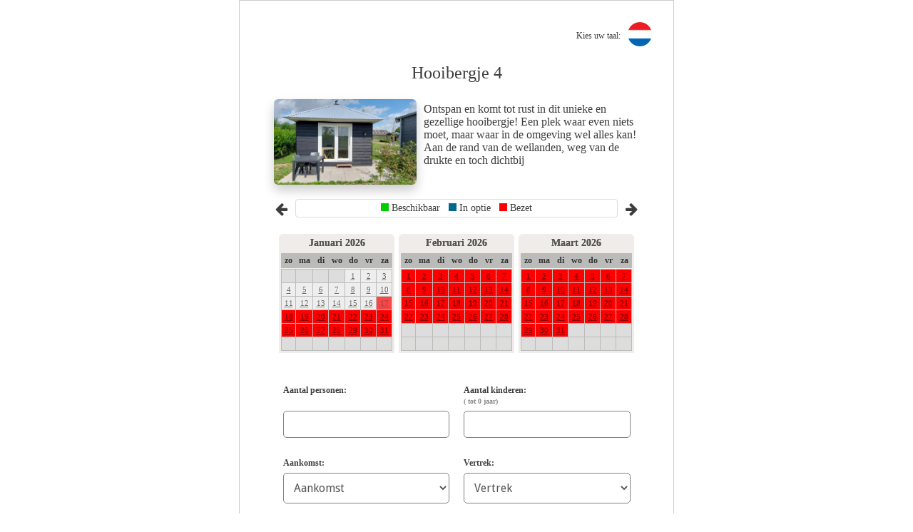

--- FILE ---
content_type: text/html; charset=utf-8
request_url: https://www.uwboeking.com/class/class.getModule.php?userModuleID=3d2e51f26ba09ed592a8ef5642d66853&per_van=&per_tot=&max_persons=&userItem=17576&lang=nl&num_months=3
body_size: 10597
content:
  <!DOCTYPE HTML>
<html>
<head>
	<title>UwBoeking.com - Hooibergje 4, Het Schaap van Recreatie aan de Vecht</title>
	<meta charset="UTF-8">
	<meta http-equiv="Content-type" content="text/html; charset=utf-8" />
	<meta name="robots" content="noindex, nofollow">
	<base href="https://www.uwboeking.com/" />
    <link href="css/font-awesome.css" rel="stylesheet">
	<link rel="stylesheet" type="text/css" href="css/general/widget.css?time=20251212" /><link rel="stylesheet" type="text/css" href="css/uwboeking/widget.css?time=20251212" />	<script type="text/javascript" src="js/jquery.and.functions.js?nocache=yes"></script>
	<script type="text/javascript" src="js/jquery.lightbox-0.5.js"></script>
	<link rel="stylesheet" type="text/css" href="css/jquery.lightbox-0.5.css" media="screen" />
	<style>
		body * {
			font-family: 'Verdana';
		}
		#container {
			height: auto;
			width: 568px;
			background: #ffffff;
			border: 1px solid #cccccc;
			color: #3d3d3d;
			font-family: 'Verdana';
			position: relative;
			margin: 0px auto;
			padding: 20px;
		}
		h1, h2 {
			color: #3d3d3d;
		}
		#copy {
			width: 568px;
			text-align: center;
			margin: 10px auto;
			display: flex;
			flex-wrap: wrap;
			justify-content: center;
		}
		#copy img {
			margin: 0px 2px;
		}
		a {
			color: #3d3d3d; }
		a img { border: 0px; }
	.legenda {
		display: block;
		float: left;
		margin: -12px 0px -10px 10%;
		font-weight: bold;
		width: 80%;
		padding: 4px 0px;
		text-align: center;
		-webkit-border-radius: 4px;
		-moz-border-radius   : 4px;
		border-radius        : 4px;
		background: #fff;
		border: 1px solid #DDD;
		font-size: 14px;
	}
	.legenda .availableGreen {
		display: inline-block;
		width: 11px;
		height: 11px;
		background: #00CC00;
	}
	.legenda .availableBlue {
		display: inline-block;
		width: 11px;
		height: 11px;
		background: #00698C;
	}
	.legenda .availableYellow {
		display: inline-block;
		width: 11px;
		height: 11px;
		background: #FFD000;
	}
	.legenda .availableRed {
		display: inline-block;
		width: 11px;
		height: 11px;
		background: #FF0000;
	}
	/* .table tr {
		float: left;
		width: 100%;
		display: block;
	} */
	#jquery-lightbox {
		justify-content: center;
	}
	#lightbox-container-image-box, #lightbox-container-image-data-box {
		width: 568px !important;
		padding: unset;
   		height: auto !important;
	}
	#lightbox-image {
		width: 100%;
	}
	</style>
	<script type="text/javascript">
		$(document).ready(function() {
			$('a[rel="lightbox"]').lightBox();
			$('.lightbox a').lightBox();

			/*
			(function(a){(jQuery.browser=jQuery.browser||{}).mobile=/(android|bb\d+|meego).+mobile|avantgo|bada\/|blackberry|blazer|compal|elaine|fennec|hiptop|iemobile|ip(hone|od)|iris|kindle|lge |maemo|midp|mmp|mobile.+firefox|netfront|opera m(ob|in)i|palm( os)?|phone|p(ixi|re)\/|plucker|pocket|psp|series(4|6)0|symbian|treo|up\.(browser|link)|vodafone|wap|windows ce|xda|xiino/i.test(a)||/1207|6310|6590|3gso|4thp|50[1-6]i|770s|802s|a wa|abac|ac(er|oo|s\-)|ai(ko|rn)|al(av|ca|co)|amoi|an(ex|ny|yw)|aptu|ar(ch|go)|as(te|us)|attw|au(di|\-m|r |s )|avan|be(ck|ll|nq)|bi(lb|rd)|bl(ac|az)|br(e|v)w|bumb|bw\-(n|u)|c55\/|capi|ccwa|cdm\-|cell|chtm|cldc|cmd\-|co(mp|nd)|craw|da(it|ll|ng)|dbte|dc\-s|devi|dica|dmob|do(c|p)o|ds(12|\-d)|el(49|ai)|em(l2|ul)|er(ic|k0)|esl8|ez([4-7]0|os|wa|ze)|fetc|fly(\-|_)|g1 u|g560|gene|gf\-5|g\-mo|go(\.w|od)|gr(ad|un)|haie|hcit|hd\-(m|p|t)|hei\-|hi(pt|ta)|hp( i|ip)|hs\-c|ht(c(\-| |_|a|g|p|s|t)|tp)|hu(aw|tc)|i\-(20|go|ma)|i230|iac( |\-|\/)|ibro|idea|ig01|ikom|im1k|inno|ipaq|iris|ja(t|v)a|jbro|jemu|jigs|kddi|keji|kgt( |\/)|klon|kpt |kwc\-|kyo(c|k)|le(no|xi)|lg( g|\/(k|l|u)|50|54|\-[a-w])|libw|lynx|m1\-w|m3ga|m50\/|ma(te|ui|xo)|mc(01|21|ca)|m\-cr|me(rc|ri)|mi(o8|oa|ts)|mmef|mo(01|02|bi|de|do|t(\-| |o|v)|zz)|mt(50|p1|v )|mwbp|mywa|n10[0-2]|n20[2-3]|n30(0|2)|n50(0|2|5)|n7(0(0|1)|10)|ne((c|m)\-|on|tf|wf|wg|wt)|nok(6|i)|nzph|o2im|op(ti|wv)|oran|owg1|p800|pan(a|d|t)|pdxg|pg(13|\-([1-8]|c))|phil|pire|pl(ay|uc)|pn\-2|po(ck|rt|se)|prox|psio|pt\-g|qa\-a|qc(07|12|21|32|60|\-[2-7]|i\-)|qtek|r380|r600|raks|rim9|ro(ve|zo)|s55\/|sa(ge|ma|mm|ms|ny|va)|sc(01|h\-|oo|p\-)|sdk\/|se(c(\-|0|1)|47|mc|nd|ri)|sgh\-|shar|sie(\-|m)|sk\-0|sl(45|id)|sm(al|ar|b3|it|t5)|so(ft|ny)|sp(01|h\-|v\-|v )|sy(01|mb)|t2(18|50)|t6(00|10|18)|ta(gt|lk)|tcl\-|tdg\-|tel(i|m)|tim\-|t\-mo|to(pl|sh)|ts(70|m\-|m3|m5)|tx\-9|up(\.b|g1|si)|utst|v400|v750|veri|vi(rg|te)|vk(40|5[0-3]|\-v)|vm40|voda|vulc|vx(52|53|60|61|70|80|81|83|85|98)|w3c(\-| )|webc|whit|wi(g |nc|nw)|wmlb|wonu|x700|yas\-|your|zeto|zte\-/i.test(a.substr(0,4))})(navigator.userAgent||navigator.vendor||window.opera);
			if(jQuery.browser.mobile) {
				window.open("https://www.uwboeking.com/class/class.getModuleMobile.php?userModuleID=3d2e51f26ba09ed592a8ef5642d66853&userItem=17576&lang=nl","_top");			}
			*/
			if(Tipped) Tipped.create('.simple-tooltip');

			var currentLang = $('#country .active');
			$('#country').prepend(currentLang);

			var startingMonth = 01;
			var startingYear = 2026;
			var startingAmount = 3;
			$( ".calendars" ).load("https://www.uwboeking.com/class/ajax/class.createCalendar.php?id=17576&month="+startingMonth+"&year="+startingYear+"&amount="+startingAmount, function() {
					$( ".loading" ).fadeOut();
				});
			$( ".prev" ).click(function(e) {
				e.preventDefault();
				$( ".loading" ).fadeIn();
				startingMonth = startingMonth-startingAmount;
				if(startingMonth < 1) {
					startingMonth = startingMonth+12;
					startingYear = startingYear-1;
				}
				$( ".calendars" ).load("https://www.uwboeking.com/class/ajax/class.createCalendar.php?id=17576&month="+startingMonth+"&year="+startingYear+"&amount="+startingAmount, function() {
					$( ".loading" ).fadeOut();
				});
			});
			$( ".next" ).click(function(e) {
				e.preventDefault();
				$( ".loading" ).fadeIn();
				startingMonth = startingMonth+startingAmount;
				if(startingMonth > 12) {
					startingMonth = startingMonth-12;
					startingYear = startingYear+1;
				}
				$( ".calendars" ).load("https://www.uwboeking.com/class/ajax/class.createCalendar.php?id=17576&month="+startingMonth+"&year="+startingYear+"&amount="+startingAmount, function() {
					$( ".loading" ).fadeOut();
				});
			});
			$('form').preventDoubleSubmission();
		});
		function loadCalendar(month) {
			var startingMonth = month;
			var startingYear = 2026;
			var startingAmount = 3;
			$( ".calendars" ).load("https://www.uwboeking.com/class/ajax/class.createCalendar.php?id=17576&monthT="+startingMonth+"&year="+startingYear+"&amount="+startingAmount, function() {
				$( ".loading" ).fadeOut();
			});
		}
		jQuery.fn.preventDoubleSubmission = function() {
		  $(this).on('submit',function(e){
			var $form = $(this);

			if ($form.data('submitted') === true) {
			  e.preventDefault();
			} else {
			  $form.data('submitted', true);
			}
		  });

		  return this;
		};
	</script>
</head>
<div id="container">
			<div class="countryContainer">
		<span>Kies uw taal: </span>
		<div id="country">
			<a class="active" rel="nofollow" href="https://www.uwboeking.com/class/class.getModule.php?userModuleID=3d2e51f26ba09ed592a8ef5642d66853&userItem=17576&lang=nl"><img alt="NL" src="class/lang/nl.gif" /></a>			<a  rel="nofollow" href="https://www.uwboeking.com/class/class.getModule.php?userModuleID=3d2e51f26ba09ed592a8ef5642d66853&userItem=17576&lang=en"><img alt="EN" src="class/lang/en.gif" /></a>									<a  rel="nofollow" href="https://www.uwboeking.com/class/class.getModule.php?userModuleID=3d2e51f26ba09ed592a8ef5642d66853&userItem=17576&lang=de"><img alt="DE" src="class/lang/de.gif" /></a>																		<!--
			<a href="javascript: void();"><img alt="IT" src="class/lang/it.png" /></a>
			<a href="javascript: void();"><img alt="es" src="class/lang/es.png" /></a> !-->
		</div>
		</div> 	<h1 class="titleHouse">Hooibergje 4 </h1>
	<!-- <p class="houseText">
			</p> -->

	<div class="accoInfoBox">
	
				<div class="imageAcommodationBox">
					<div class="imageAcommodation" style="background-image: url('https://www.uwboeking.com/images/vakantiehuizen/1691066105-20230702_105550.jpg');"></div>
				</div><div class="houseText"><p>Ontspan en komt tot rust in dit unieke en gezellige hooibergje! Een plek waar even niets moet, maar waar in de omgeving wel alles kan! Aan de rand van de weilanden, weg van de drukte en toch dichtbij </p></div>	</div>

			
		<div class="container_cal">
		<div class="legendaContainer">
			<a href="#" class="prev"></a>
			<span class="legenda"><span class="availableGreen"></span> Beschikbaar &nbsp;  <span class="availableBlue"></span> In optie &nbsp; <span class="availableRed"></span> Bezet</span>			<a href="#" class="next"></a>
		</div>
		<div class="calendars"></div>
		<div class="loading">
			<img alt="" src="images/ajax-loader.gif" /><br />
			Aan het laden...
		</div>
		<!--
		<div class="loading2">
			<img alt="" src="images/ajax-loader.gif" /><br />
			Aan het laden...
		</div>
		!-->
	</div>
		<form method="post" action="" id="moduleForm"><input type="hidden" name="form" value="1" />
	<table class="table" style="width: 90%; margin: 10px auto; text-align: left;">
		<tr>
			<td class="first" width="48%">
				Aantal personen:<br /><small>&nbsp;</small><br />
				<input type="text" value="" class="input" id="max_persons" required value="" name="max_persons" onchange="if(this.value > 2) { this.value=2; alert('Deze accommodatie is voor maximaal 2 personen.'); }"/></td>
									<td class="first" width="48%"><span>Aantal kinderen: <br /><small>( tot  <strong>0</strong> jaar)&nbsp;</small>			<br />
			<input class="input" type="text" autocomplete="off" id="max_child" name="max_child" onchange="if(this.value > 2) { this.value=2; alert('Deze accommodatie is voor maximaal 2 personen.'); }" value="" />			</td>
		</tr>
		<!-- Load the available start dates in the calendar -->
				<tr>
			<td class="first" width="48%">Aankomst:<br />
				<select style="width: 160px;" class="input" name="per_van" id="van" onchange="getTot(); calculatePrice(); loadCalendar(this.value);">
					<option value="">Aankomst</option>
									</select>
			</td>
			<td class="first" width="48%">Vertrek:<br />
				<select style="width: 160px;" class="input" name="per_tot" id="tot" onchange="calculatePrice();">
					<option value="">Vertrek</option>
				</select>
			</td>
		</tr>
								<tr>
			<td class="first" width="48%">Kortingscode:</td>
			<td class="first" width="48%"><input class="input" type="text" name="kortingCode" value="" /></td>
		</tr>

			</table>
	<div style="width: 90%; background: #FFF; border: 1px solid #CCC; overflow: hidden; font-weight: bold; padding: 10px 0px; margin: 10px auto; display: none;" id="price">De huurprijs van de door u gekozen periode is: € <span class="price"></span></div>

	<h2 id="optionTitle2">Keuzekorting - Kortingskaarten:</h2>
	<table class="table optionX" style="width: 90%; margin: 10px auto; text-align: left;">
		<script type="text/javascript">$("#optionTitle2").hide();</script>	</table>
	<h1 id="optionTitle" style="font-size: 18px;">Extra artikelen / diensten:</h1>
	<table class="table optionZ" style="width: 90%; margin: 10px auto; text-align: left;">
		
				<tr datumVan="" datumTot="" class="tablePriceInfo">
					<td width="25"><input type="checkbox" name="options[]" id="c171412" value="171412" checked="checked" class="verplicht" disabled="disabled" /><label for="c171412"></label></td>
					<td><span class="simple-tooltip" title=""> Inclusief eindschoonmaak, linnengoed en handdoeken </span></td>
					<td class="greyIt">boeking</td>
					<td style="width: auto; white-space: nowrap;" class="boldText">€ 0,00</td>
				</tr>
				
				<tr datumVan="" datumTot="" class="tablePriceInfo">
					<td width="25"><input type="checkbox" name="options[]" id="c171413" value="171413"  /><label for="c171413"></label></td>
					<td><span class="simple-tooltip" title="Zelf linnengoed meenemen.">Kinderbedje <img alt="" src="images/info-icon-green.png" height="15" /></span></td>
					<td class="greyIt">boeking</td>
					<td style="width: auto; white-space: nowrap;" class="boldText">€ 0,00</td>
				</tr>
				
				<tr datumVan="" datumTot="" class="tablePriceInfo">
					<td width="25"><input type="checkbox" name="options[]" id="c171414" value="171414"  /><label for="c171414"></label></td>
					<td><span class="simple-tooltip" title="">Kinderstoel </span></td>
					<td class="greyIt">boeking</td>
					<td style="width: auto; white-space: nowrap;" class="boldText">€ 0,00</td>
				</tr>
				
				<tr datumVan="1" datumTot="9999999999999">
					<td width="25"><input type="checkbox" name="assurantie" value="1" id="assur"  onClick="showDoB();" /><label for="assur"><span></span></label></td>
					<td>Annuleringsverzekering</td>
					<td colspan="2">Prijs wordt getoond tijdens berekening</td>
				</tr>
					</table>

	<input onclick="calcPrice();" type="button" name="bereken" class="grey" value="Prijsberekening:" />
			<div id="calcPriceResult"></div>
		<h1 style="font-size: 18px;">Uw gegevens:</h1>
	<table class="table" style="width: 90%; margin: 10px auto; text-align: left;">
		<tr class="top"></tr>
				
		<tr>
			<td style="width: 50%;" class="first">Voornaam*<br />
			<input class="input" type="text" autocomplete="given-name" name="voornaam" value="" /></td>
			<td style="width: 50%;" class="first">Achternaam*<br />
			<input class="input" type="text" autocomplete="family-name" name="achternaam" value="" /></td>
		</tr>
		<tr>
			<td style="width: 70%;" class="first">Straatnaam + huisnummer*<br />
			<input class="input" type="text" autocomplete="street-address" name="adres" value="" /></td>
			<td style="width: 30%;" class="first">Postcode*<br />
			<input class="input" type="text" autocomplete="postal-code" name="postcode" value="" /></td>
		</tr>
		<tr>
			<td style="width: 50%;" class="first">Plaats*<br />
			<input class="input" type="text" autocomplete="address-level2" name="woonplaats" value="" /></td>
			<td style="width: 50%;" class="first">
				Land*<br />
				<select class="input countrySelectInput" autocomplete="country" type="text" name="country_code">
            		<option value="">Maak uw keuze</option>
										<option value="AF">Afghanistan</option>
										<option value="AX">Åland</option>
										<option value="AL">Albanië</option>
										<option value="DZ">Algerije</option>
										<option value="AS">Amerikaans-Samoa</option>
										<option value="VI">Amerikaanse Maagdeneilanden</option>
										<option value="AD">Andorra</option>
										<option value="AO">Angola</option>
										<option value="AI">Anguilla</option>
										<option value="AQ">Antarctica</option>
										<option value="AG">Antigua en Barbuda</option>
										<option value="AR">Argentinië</option>
										<option value="AM">Armenië</option>
										<option value="AW">Aruba</option>
										<option value="AU">Australië</option>
										<option value="AZ">Azerbeidzjan</option>
										<option value="BS">Bahama’s</option>
										<option value="BH">Bahrein</option>
										<option value="BD">Bangladesh</option>
										<option value="BB">Barbados</option>
										<option value="BY">Belarus</option>
										<option value="BE">België</option>
										<option value="BZ">Belize</option>
										<option value="BJ">Benin</option>
										<option value="BM">Bermuda</option>
										<option value="BT">Bhutan</option>
										<option value="BO">Bolivia</option>
										<option value="BA">Bosnië en Herzegovina</option>
										<option value="BW">Botswana</option>
										<option value="BV">Bouveteiland</option>
										<option value="BR">Brazilië</option>
										<option value="IO">Brits Indische Oceaanterritorium</option>
										<option value="VG">Britse Maagdeneilanden</option>
										<option value="BN">Brunei</option>
										<option value="BG">Bulgarije</option>
										<option value="BF">Burkina Faso</option>
										<option value="BI">Burundi</option>
										<option value="KH">Cambodja</option>
										<option value="CA">Canada</option>
										<option value="BQ">Caribisch Nederland</option>
										<option value="CF">Centraal-Afrikaanse Republiek</option>
										<option value="CL">Chili</option>
										<option value="CN">China</option>
										<option value="CX">Christmaseiland</option>
										<option value="CC">Cocoseilanden</option>
										<option value="CO">Colombia</option>
										<option value="KM">Comoren</option>
										<option value="CG">Congo-Brazzaville</option>
										<option value="CD">Congo-Kinshasa</option>
										<option value="CK">Cookeilanden</option>
										<option value="CR">Costa Rica</option>
										<option value="CU">Cuba</option>
										<option value="CW">Curaçao</option>
										<option value="CY">Cyprus</option>
										<option value="DK">Denemarken</option>
										<option value="DJ">Djibouti</option>
										<option value="DM">Dominica</option>
										<option value="DO">Dominicaanse Republiek</option>
										<option value="DE">Duitsland</option>
										<option value="EC">Ecuador</option>
										<option value="EG">Egypte</option>
										<option value="SV">El Salvador</option>
										<option value="GQ">Equatoriaal-Guinea</option>
										<option value="ER">Eritrea</option>
										<option value="EE">Estland</option>
										<option value="SZ">eSwatini</option>
										<option value="ET">Ethiopië</option>
										<option value="FO">Faeröer</option>
										<option value="FK">Falklandeilanden</option>
										<option value="FJ">Fiji</option>
										<option value="PH">Filipijnen</option>
										<option value="FI">Finland</option>
										<option value="FR">Frankrijk</option>
										<option value="GF">Frans-Guyana</option>
										<option value="PF">Frans-Polynesië</option>
										<option value="TF">Franse Gebieden in de zuidelijke Indische Oceaan</option>
										<option value="GA">Gabon</option>
										<option value="GM">Gambia</option>
										<option value="GE">Georgië</option>
										<option value="GH">Ghana</option>
										<option value="GI">Gibraltar</option>
										<option value="GD">Grenada</option>
										<option value="GR">Griekenland</option>
										<option value="GL">Groenland</option>
										<option value="GP">Guadeloupe</option>
										<option value="GU">Guam</option>
										<option value="GT">Guatemala</option>
										<option value="GG">Guernsey</option>
										<option value="GN">Guinee</option>
										<option value="GW">Guinee-Bissau</option>
										<option value="GY">Guyana</option>
										<option value="HT">Haïti</option>
										<option value="HM">Heard en McDonaldeilanden</option>
										<option value="HN">Honduras</option>
										<option value="HU">Hongarije</option>
										<option value="HK">Hongkong SAR van China</option>
										<option value="IE">Ierland</option>
										<option value="IS">IJsland</option>
										<option value="IN">India</option>
										<option value="ID">Indonesië</option>
										<option value="IQ">Irak</option>
										<option value="IR">Iran</option>
										<option value="IM">Isle of Man</option>
										<option value="IL">Israël</option>
										<option value="IT">Italië</option>
										<option value="CI">Ivoorkust</option>
										<option value="JM">Jamaica</option>
										<option value="JP">Japan</option>
										<option value="YE">Jemen</option>
										<option value="JE">Jersey</option>
										<option value="JO">Jordanië</option>
										<option value="KY">Kaaimaneilanden</option>
										<option value="CV">Kaapverdië</option>
										<option value="CM">Kameroen</option>
										<option value="KZ">Kazachstan</option>
										<option value="KE">Kenia</option>
										<option value="KG">Kirgizië</option>
										<option value="KI">Kiribati</option>
										<option value="UM">Kleine afgelegen eilanden van de Verenigde Staten</option>
										<option value="KW">Koeweit</option>
										<option value="HR">Kroatië</option>
										<option value="LA">Laos</option>
										<option value="LS">Lesotho</option>
										<option value="LV">Letland</option>
										<option value="LB">Libanon</option>
										<option value="LR">Liberia</option>
										<option value="LY">Libië</option>
										<option value="LI">Liechtenstein</option>
										<option value="LT">Litouwen</option>
										<option value="LU">Luxemburg</option>
										<option value="MO">Macau SAR van China</option>
										<option value="MG">Madagaskar</option>
										<option value="MW">Malawi</option>
										<option value="MV">Maldiven</option>
										<option value="MY">Maleisië</option>
										<option value="ML">Mali</option>
										<option value="MT">Malta</option>
										<option value="MA">Marokko</option>
										<option value="MH">Marshalleilanden</option>
										<option value="MQ">Martinique</option>
										<option value="MR">Mauritanië</option>
										<option value="MU">Mauritius</option>
										<option value="YT">Mayotte</option>
										<option value="MX">Mexico</option>
										<option value="FM">Micronesia</option>
										<option value="MD">Moldavië</option>
										<option value="MC">Monaco</option>
										<option value="MN">Mongolië</option>
										<option value="ME">Montenegro</option>
										<option value="MS">Montserrat</option>
										<option value="MZ">Mozambique</option>
										<option value="MM">Myanmar (Birma)</option>
										<option value="NA">Namibië</option>
										<option value="NR">Nauru</option>
										<option value="NL">Nederland</option>
										<option value="NP">Nepal</option>
										<option value="NI">Nicaragua</option>
										<option value="NC">Nieuw-Caledonië</option>
										<option value="NZ">Nieuw-Zeeland</option>
										<option value="NE">Niger</option>
										<option value="NG">Nigeria</option>
										<option value="NU">Niue</option>
										<option value="KP">Noord-Korea</option>
										<option value="MK">Noord-Macedonië</option>
										<option value="MP">Noordelijke Marianen</option>
										<option value="NO">Noorwegen</option>
										<option value="NF">Norfolk</option>
										<option value="UG">Oeganda</option>
										<option value="UA">Oekraïne</option>
										<option value="UZ">Oezbekistan</option>
										<option value="OM">Oman</option>
										<option value="TL">Oost-Timor</option>
										<option value="AT">Oostenrijk</option>
										<option value="PK">Pakistan</option>
										<option value="PW">Palau</option>
										<option value="PS">Palestijnse gebieden</option>
										<option value="PA">Panama</option>
										<option value="PG">Papoea-Nieuw-Guinea</option>
										<option value="PY">Paraguay</option>
										<option value="PE">Peru</option>
										<option value="PN">Pitcairneilanden</option>
										<option value="PL">Polen</option>
										<option value="PT">Portugal</option>
										<option value="PR">Puerto Rico</option>
										<option value="QA">Qatar</option>
										<option value="RE">Réunion</option>
										<option value="RO">Roemenië</option>
										<option value="RU">Rusland</option>
										<option value="RW">Rwanda</option>
										<option value="KN">Saint Kitts en Nevis</option>
										<option value="LC">Saint Lucia</option>
										<option value="VC">Saint Vincent en de Grenadines</option>
										<option value="BL">Saint-Barthélemy</option>
										<option value="MF">Saint-Martin</option>
										<option value="PM">Saint-Pierre en Miquelon</option>
										<option value="SB">Salomonseilanden</option>
										<option value="WS">Samoa</option>
										<option value="SM">San Marino</option>
										<option value="ST">Sao Tomé en Principe</option>
										<option value="SA">Saoedi-Arabië</option>
										<option value="SN">Senegal</option>
										<option value="RS">Servië</option>
										<option value="SC">Seychellen</option>
										<option value="SL">Sierra Leone</option>
										<option value="SG">Singapore</option>
										<option value="SH">Sint-Helena</option>
										<option value="SX">Sint-Maarten</option>
										<option value="SI">Slovenië</option>
										<option value="SK">Slowakije</option>
										<option value="SD">Soedan</option>
										<option value="SO">Somalië</option>
										<option value="ES">Spanje</option>
										<option value="SJ">Spitsbergen en Jan Mayen</option>
										<option value="LK">Sri Lanka</option>
										<option value="SR">Suriname</option>
										<option value="SY">Syrië</option>
										<option value="TJ">Tadzjikistan</option>
										<option value="TW">Taiwan</option>
										<option value="TZ">Tanzania</option>
										<option value="TH">Thailand</option>
										<option value="TG">Togo</option>
										<option value="TK">Tokelau</option>
										<option value="TO">Tonga</option>
										<option value="TT">Trinidad en Tobago</option>
										<option value="TD">Tsjaad</option>
										<option value="CZ">Tsjechië</option>
										<option value="TN">Tunesië</option>
										<option value="TR">Turkije</option>
										<option value="TM">Turkmenistan</option>
										<option value="TC">Turks- en Caicoseilanden</option>
										<option value="TV">Tuvalu</option>
										<option value="UY">Uruguay</option>
										<option value="VU">Vanuatu</option>
										<option value="VA">Vaticaanstad</option>
										<option value="VE">Venezuela</option>
										<option value="GB">Verenigd Koninkrijk</option>
										<option value="AE">Verenigde Arabische Emiraten</option>
										<option value="US">Verenigde Staten</option>
										<option value="VN">Vietnam</option>
										<option value="WF">Wallis en Futuna</option>
										<option value="EH">Westelijke Sahara</option>
										<option value="ZM">Zambia</option>
										<option value="ZW">Zimbabwe</option>
										<option value="ZA">Zuid-Afrika</option>
										<option value="GS">Zuid-Georgia en Zuidelijke Sandwicheilanden</option>
										<option value="KR">Zuid-Korea</option>
										<option value="SS">Zuid-Soedan</option>
										<option value="SE">Zweden</option>
										<option value="CH">Zwitserland</option>
									</select>
			</td>
		</tr>
		<tr>
			<td style="width: 30%;" class="first">Telefoonnummer*<br />
			<input class="input" type="tel" pattern="^[+]*[(]{0,1}[0-9]{1,4}[)]{0,1}[-\s\./0-9]*$" title="Voorbeeld: +31612345678, 1234567890, +(123) 456-7890" autocomplete="tel" name="telefoon" value="" /></td>
			<td style="width: 70%;" class="first">Emailadres*<br />
			<input class="input" type="text" autocomplete="email" name="email" value="" /></td>
		</tr>

	<!--Custom options made by users -->
			<tr>
			<td class="custom-option-container">
							</td>
		</tr>
	<!-- End custom options -->

		
		<tr>
			<td colspan="2" class="first" id="DoBrow" style="display: none;">
				Geboortedatum*<br>
				<input width="100%" type="date" autocomplete="bday" id="DoBvalue" name="geboorteDatum">
			</td>
		</tr>
		
				<tr>
			<td class="first" style="width: 100%;" colspan="2">Bericht of opmerking<br />
						<textarea class="input" placeholder="" onclick="if(this.value == '') { this.value = ''; }" name="opmerking"></textarea></td>
		</tr>
				<tr>
			<td colspan="4" class="rentalConditionsContainer">
				<input type="checkbox" id="voorwaarden" name="huurvoorwaarden" value="1" />
				<label for="voorwaarden"></label> <a class="rentalConditions" href="images/uploads/1683655692-huurvoorwaarden chalets en hooibergjes.pdf" target="_blank" rel="noopener">Ik ga akkoord met de voorwaarden*</a>
			</td>
		</tr>

				<tr id="conditionsRow" style="display:none;">
			<td colspan="4">
				<input type="checkbox" id="assurConditions" name="assurConditions" value="1" />
				<label for="assurConditions" style="display: inline-flex;width: 95%;">
					<span>
						<p>Ik ga ermee akkoord dat de verzekeringskaart van de annuleringsverzekering digitaal aan mij verstrekt wordt. Ik kan deze <a href="https://recreatieverzekeringen.nl/storage/document/1695749878-Verzekeringskaart-kortlopende-annuleringsverzekering.pdf" target="_blank" rel="noopener">hier</a> vinden en ik ga akkoord met de inhoud.</p>					</span>
				</label>
			</td>
		</tr>
		<input type="hidden" value="" name="referrer" id="referrer" />
	</table>
	<button type="submit" class="green" name="reserve">Maak reservering&nbsp; <i class="fa fa-arrow-right"></i></button>
	</form>
		<!-- <p><em>Dammerweg 4a, 1383 HT Weesp, Nederland</em></p>
	<p><em>0646680896, </em></p> -->
</div>
<div id="copy" style="line-height: 16px;">
&copy; Ook een boekingsmodule op uw website?<img src="images/favicon.ico"><a target="_blank" href="https://www.uwboeking.com/">UwBoeking.com</a></div>
	<script type="text/javascript">
					function getVan() {
				$( ".loading" ).fadeIn();
				var goLocation = 'https://www.uwboeking.com/class/class.getModuleEmpty.php?userModuleID=3d2e51f26ba09ed592a8ef5642d66853&userItem=17576&lang=nl';
				$('#van').html("<option value=''>Aan het laden..</option>");
				$('#van').load('https://www.uwboeking.com/class/class.getPricez.php?lang=nl&from=yes&currentVan=1&id=17576', function(response) {
					if(response.length < 60) { document.location.href = goLocation; } 					getTot();					$( ".loading" ).fadeOut();
				});
				updateCalendarClasses();

			}
			function getTot() {
				var van = $('#van').val();
				var tot = $('#tot').val();
				$( ".optionZ tr" ).each(function() {
					var datumVan = $(this).attr( "datumVan" );
					var datumTot = $(this).attr( "datumTot" );
					if(datumVan != '' && datumTot != '') {
						if(van >= datumVan && van <= datumTot) {
							$(this).show();
						} else {
							$(this).hide();
						}
					} else $(this).show();
				});
				var showedOne = false;
				$( ".optionX tr" ).each(function() {
					var datumVan = $(this).attr( "datumVan" );
					var datumTot = $(this).attr( "datumTot" );
					if(datumVan != '' && datumTot != '' && datumVan != 0 && datumTot != 0) {
						if(van >= datumVan && van <= datumTot) {
							$(this).show();
							showedOne = true;
						} else {
							$(this).hide();
						}
					} else { showedOne = true; $(this).show(); }
					if(showedOne) $("#optionTitle2").show();
					else $("#optionTitle2").hide();
				});
				if(van != '') {
					$( ".loading" ).fadeIn();
					$('#tot').html("<option value=''>Aan het laden..</option>");
					$('#tot').load('https://www.uwboeking.com/class/class.getPricez.php?lang=nl&available=yes&current=1&id=17576&van='+van, function() {
						calculatePrice();
						$( ".loading" ).fadeOut();
						// console.log($('#tot'), $('#tot').val());
						/* if ($('#tot').val()) {
							let timestamp = $('#tot').val();
							$( ".calendars .endDate" ).removeClass('endDate');
							$('.calendars [data-timestamp="' + timestamp + '"]').addClass('endDate');
							updateCalendarClasses();
						} */
					});


				}
			}
			function calculatePrice() {
				var van = $('#van').val();
				var tot = $('#tot').val();
				var max_persons = $('#max_persons').val();
				var max_child = $('#max_child').val();
				if(van != '' && tot != '') {
					$('input.grey').attr('disabled', 'disabled');
					$( ".loading" ).fadeIn();
										$('#price').html('');
					$('#price').load('https://www.uwboeking.com/class/class.getPricez.php?lang=nl&id=17576&plaatsen_auto=1&max_persons='+max_persons+'&max_child='+max_child+'&van='+van+'&tot='+tot, function() {
						$( ".loading" ).fadeOut();
						$('a[rel="lightbox"]').lightBox();
						$('.lightbox a').lightBox();
						$('input.grey').removeAttr('disabled');
						resizeIframe();
					});
				} else $('#price').hide();
				if ($('#tot').val()) {
					let timestamp = $('#tot').val();
					$( ".calendars .endDate" ).removeClass('endDate');
					$('.calendars [data-timestamp="' + timestamp + '"]').addClass('endDate');
					updateCalendarClasses();
				}

			}
			$(document).ready(function() { getVan(); });
					$(document).ready(function(){
			$( ".calendars" ).on( "click", ".day-number", function() {
				if($(this).hasClass('a') || $(this).hasClass('g') || $(this).hasClass('d') || $(this).hasClass('c') || $(this).hasClass('b')) {
					if ( $( ".calendars .activeDate" ).length && !$(this).hasClass('c')) {
						var startDate = parseInt($( ".calendars .activeDate" ).attr('data-timestamp'));
						var endDate = parseInt($(this).attr('data-timestamp'));
						if(endDate < startDate) {
							if(!$(this).hasClass('d')) {
								$( ".calendars .activeDate" ).removeClass('activeDate');
								$( ".calendars .endDate" ).removeClass('endDate');
								if($("#van option[value='" + $(this).attr('data-timestamp') + "']").length > 0) {
									$(this).addClass('activeDate');
									$('#van').val($(this).attr('data-timestamp'));
									$('#van').trigger('change');
								}
							}
						} else {
							if($( ".calendars .day-number" ).filter(function() {
							  return $(this).attr("data-timestamp") > startDate;
							}).filter(function() {
							  return $(this).attr("data-timestamp") < endDate;
							}).hasClass('b')) {
								console.log('error');
							} else {
								if($("#tot option[value='" + $(this).attr('data-timestamp') + "']").length > 0) {
									$( ".calendars .endDate" ).removeClass('endDate');
									$(this).addClass('endDate');
									$('#tot').val($(this).attr('data-timestamp'));
									$('#tot').trigger('change');
								}
							}
						}
					} else if(!$(this).hasClass('d')) {
						$( ".calendars .activeDate" ).removeClass('activeDate');
						$( ".calendars .endDate" ).removeClass('endDate');
						if($("#van option[value='" + $(this).attr('data-timestamp') + "']").length > 0) {
							$(this).addClass('activeDate');
							$('#van').val($(this).attr('data-timestamp'));
							$('#van').trigger('change');
						}
					}
					updateCalendarClasses();
				}
			});
			$('#referrer').val(getParentUrl());
			$(".optionX input[type='radio']").click(function() {
				var previousValue = $(this).attr('previousValue');
				var name = $(this).attr('name');

				if (previousValue == 'checked') {
					$(this).removeAttr('checked');
					$(this).attr('previousValue', false);
				} else {
					$("input[name="+name+"]:radio").attr('previousValue', false);
					$(this).attr('previousValue', 'checked');
				}
			});
			$('#ziggo').hide();
			$( "body" ).on( "change", "input:checkbox[name='insurance']", function() {
				$("input:checkbox[name='insurance']").not(this).prop("checked",false);
			});
			setTimeout(function(){ resizeIframe(); }, 2500);

			$('#country .active').siblings().wrapAll('<div class="containerOtherLanguages"/>');
			$('#country .active, .containerOtherLanguages').hover(function () {
				$('.containerOtherLanguages').css("display", "flex");
			}, function () {
				$('.containerOtherLanguages').css("display", "none");
			});

			$('.custom-checkbox').on('change', function() {
				var error = 'Maximaal aantal selecteerbaar voor deze vraag:';
				var parent = $(this).parent().parent();
				var maxSelectable = parent.attr('data-limit');
				var siblingsChecked = $(this).parent().siblings().children('input:checked').length;
				parent.children('.error').remove();

				if (maxSelectable == 1) {
					$(this).parent().siblings().children('input:checked').prop("checked", false);
				} else if (maxSelectable <= siblingsChecked) {
					$(this).prop( "checked", false);
					parent.append('<fieldset class="result error">'+error+' '+maxSelectable+'</fieldset>');
				}
			});


			$("input:checkbox[name='kortingskaart']").change(function(){
				$("input:checkbox[name='kortingskaart']").not(this).prop("checked",false);
			});

		});
		function updateCalendarClasses() {
			try {
				$( ".calendars .betweenDate" ).removeClass('betweenDate');
				if($( ".calendars .activeDate" ).length && $( ".calendars .endDate" ).length) {
					var startDate = parseInt($( ".calendars .activeDate" ).attr('data-timestamp'));
					var endDate = parseInt($( ".calendars .endDate" ).attr('data-timestamp'));
					if(startDate && startDate > 0 && endDate && endDate > 0) {
						$( ".calendars .day-number" ).filter(function() {
						  return $(this).attr("data-timestamp") > startDate;
						}).filter(function() {
						  return $(this).attr("data-timestamp") < endDate;
						}).addClass('betweenDate');
					}
				}
			} catch(error) {
				console.log(error);
			}
		}
		function updatePremium(obj,total) {
			var totalAmount = 1;
			var subTotal = $('#totalPriceX').html();
			var totalAmount = +subTotal + +total;
			if($(obj).is(':checked')) {
				$('#totalPriceXX').html(totalAmount.toFixed(2));
			} else {
				$('#totalPriceXX').html(subTotal);
			}
		}
		function getParentUrl() {
			/*
			var isInIframe = (parent !== window),
				parentUrl = '';

			if (isInIframe) {
				parentUrl = document.referrer;
			}
			*/
			var parentUrl = (window.location != window.parent.location)
            ? document.referrer
            : document.location;

			return parentUrl;
		}
		function calcPrice() {
			var formData = $('#moduleForm').serialize() + "&userModuleID=3d2e51f26ba09ed592a8ef5642d66853&userItem=17576";
			$( ".loading" ).fadeIn();
			$.ajax({
				url : "https://www.uwboeking.com/class/calcPrice.php?lang=nl",
				type: "POST",
				data : formData,
				success: function(data, textStatus, jqXHR) {
					$('#calcPriceResult').html(data);
					$( ".loading" ).fadeOut();
					$('html, body').animate({
						scrollTop: $("#calcPriceResult").offset().top
					}, 1000);
					resizeIframe();
				},
				error: function (jqXHR, textStatus, errorThrown) {}
			});
		}
		// Js function for showing/hiding date of birth vields required for insurance module
		function showDoB(){

				let checkedStatus = document.getElementById('assur');
				let DoBrow = document.getElementById('DoBrow');
				let DoBvalue = document.getElementById('DoBvalue');
				let conditions = document.getElementById('assurConditions');
				let conditionsRow = document.getElementById('conditionsRow');

				if (checkedStatus.checked) {
					DoBvalue.setAttribute('required','required');
					DoBrow.removeAttribute('style');
					conditions.setAttribute('required','required');
					conditionsRow.removeAttribute('style');
					//console.log('gechecked');
				} else {
					DoBvalue.removeAttribute('required');
					DoBrow.setAttribute('style','display:none;');
					conditions.removeAttribute('required');
					conditionsRow.setAttribute('style','display:none;');
					//console.log('unchecked');
				}

		}
		function inIframe () {
			try {
				return window.self !== window.top;
			} catch (e) {
				return true;
			}
		}
		function resizeIframe() {
			try {
				if(inIframe()) {
					var height = $('#container').height() + 100;
					if ($('#container').height() > 700) {
						console.log('HB: iFrame is in een parent geladen. Resize (' + height + ') wordt nu aangeroepen op parent.');
						window.parent.postMessage(height, "*");
					}
				} else console.log('HB: iFrame is niet in een parent geladen. Resizen niet nodig');
			}
			catch(err) {
				console.log('HB: iFrame resize op parent mislukt.');
				console.log(err);
			}
		}
	</script>
	<script src="/js/useBusinessBooking.js"></script>

--- FILE ---
content_type: text/html; charset=utf-8
request_url: https://www.uwboeking.com/class/ajax/class.createCalendar.php?id=17576&month=1&year=2026&amount=3
body_size: 847
content:
 <div class="cal"><span>Januari 2026</span><table cellpadding="0" cellspacing="0" class="calendar"><tr class="calendar-row"><td class="calendar-day-head">Zo</td><td class="calendar-day-head">Ma</td><td class="calendar-day-head">Di</td><td class="calendar-day-head">Wo</td><td class="calendar-day-head">Do</td><td class="calendar-day-head">Vr</td><td class="calendar-day-head">Za</td></tr><tr class="calendar-row"><td class="calendar-day-np"> </td><td class="calendar-day-np"> </td><td class="calendar-day-np"> </td><td class="calendar-day-np"> </td><td class="calendar-day"><div data-day="01-01-2026" data-timestamp="1767222000" style="text-decoration: underline; cursor: pointer;" data-background="dark-green" class="day-number ">1</div><p> </p><p> </p></td><td class="calendar-day"><div data-day="02-01-2026" data-timestamp="1767308400" style="text-decoration: underline; cursor: pointer;" data-background="dark-green" class="day-number ">2</div><p> </p><p> </p></td><td class="calendar-day"><div data-day="03-01-2026" data-timestamp="1767394800" style="text-decoration: underline; cursor: pointer;" data-background="dark-green" class="day-number ">3</div><p> </p><p> </p></td></tr><tr class="calendar-row"><td class="calendar-day"><div data-day="04-01-2026" data-timestamp="1767481200" style="text-decoration: underline; cursor: pointer;" data-background="dark-green" class="day-number ">4</div><p> </p><p> </p></td><td class="calendar-day"><div data-day="05-01-2026" data-timestamp="1767567600" style="text-decoration: underline; cursor: pointer;" data-background="dark-green" class="day-number ">5</div><p> </p><p> </p></td><td class="calendar-day"><div data-day="06-01-2026" data-timestamp="1767654000" style="text-decoration: underline; cursor: pointer;" data-background="dark-green" class="day-number ">6</div><p> </p><p> </p></td><td class="calendar-day"><div data-day="07-01-2026" data-timestamp="1767740400" style="text-decoration: underline; cursor: pointer;" data-background="dark-green" class="day-number ">7</div><p> </p><p> </p></td><td class="calendar-day"><div data-day="08-01-2026" data-timestamp="1767826800" style="text-decoration: underline; cursor: pointer;" data-background="dark-green" class="day-number ">8</div><p> </p><p> </p></td><td class="calendar-day"><div data-day="09-01-2026" data-timestamp="1767913200" style="text-decoration: underline; cursor: pointer;" data-background="dark-green" class="day-number ">9</div><p> </p><p> </p></td><td class="calendar-day"><div data-day="10-01-2026" data-timestamp="1767999600" style="text-decoration: underline; cursor: pointer;" data-background="dark-green" class="day-number ">10</div><p> </p><p> </p></td></tr><tr class="calendar-row"><td class="calendar-day"><div data-day="11-01-2026" data-timestamp="1768086000" style="text-decoration: underline; cursor: pointer;" data-background="dark-green" class="day-number ">11</div><p> </p><p> </p></td><td class="calendar-day"><div data-day="12-01-2026" data-timestamp="1768172400" style="text-decoration: underline; cursor: pointer;" data-background="dark-green" class="day-number ">12</div><p> </p><p> </p></td><td class="calendar-day"><div data-day="13-01-2026" data-timestamp="1768258800" style="text-decoration: underline; cursor: pointer;" data-background="dark-green" class="day-number ">13</div><p> </p><p> </p></td><td class="calendar-day"><div data-day="14-01-2026" data-timestamp="1768345200" style="text-decoration: underline; cursor: pointer;" data-background="dark-green" class="day-number ">14</div><p> </p><p> </p></td><td class="calendar-day"><div data-day="15-01-2026" data-timestamp="1768431600" style="text-decoration: underline; cursor: pointer;" data-background="dark-green" class="day-number ">15</div><p> </p><p> </p></td><td class="calendar-day"><div data-day="16-01-2026" data-timestamp="1768518000" style="text-decoration: underline; cursor: pointer;" data-background="dark-green" class="day-number ">16</div><p> </p><p> </p></td><td class="calendar-day"><div data-day="17-01-2026" data-timestamp="1768604400" style="text-decoration: underline; cursor: pointer;" data-background="dark-green" class="day-number be current">17</div><p> </p><p> </p></td></tr><tr class="calendar-row"><td class="calendar-day"><div data-day="18-01-2026" data-timestamp="1768690800" style="text-decoration: underline; cursor: pointer;" data-background="dark-green" class="day-number be">18</div><p> </p><p> </p></td><td class="calendar-day"><div data-day="19-01-2026" data-timestamp="1768777200" style="text-decoration: underline; cursor: pointer;" data-background="dark-green" class="day-number be">19</div><p> </p><p> </p></td><td class="calendar-day"><div data-day="20-01-2026" data-timestamp="1768863600" style="text-decoration: underline; cursor: pointer;" data-background="dark-green" class="day-number be">20</div><p> </p><p> </p></td><td class="calendar-day"><div data-day="21-01-2026" data-timestamp="1768950000" style="text-decoration: underline; cursor: pointer;" data-background="dark-green" class="day-number be">21</div><p> </p><p> </p></td><td class="calendar-day"><div data-day="22-01-2026" data-timestamp="1769036400" style="text-decoration: underline; cursor: pointer;" data-background="dark-green" class="day-number be">22</div><p> </p><p> </p></td><td class="calendar-day"><div data-day="23-01-2026" data-timestamp="1769122800" style="text-decoration: underline; cursor: pointer;" data-background="dark-green" class="day-number be">23</div><p> </p><p> </p></td><td class="calendar-day"><div data-day="24-01-2026" data-timestamp="1769209200" style="text-decoration: underline; cursor: pointer;" data-background="dark-green" class="day-number be">24</div><p> </p><p> </p></td></tr><tr class="calendar-row"><td class="calendar-day"><div data-day="25-01-2026" data-timestamp="1769295600" style="text-decoration: underline; cursor: pointer;" data-background="dark-green" class="day-number be">25</div><p> </p><p> </p></td><td class="calendar-day"><div data-day="26-01-2026" data-timestamp="1769382000" style="text-decoration: underline; cursor: pointer;" data-background="dark-green" class="day-number be">26</div><p> </p><p> </p></td><td class="calendar-day"><div data-day="27-01-2026" data-timestamp="1769468400" style="text-decoration: underline; cursor: pointer;" data-background="dark-green" class="day-number be">27</div><p> </p><p> </p></td><td class="calendar-day"><div data-day="28-01-2026" data-timestamp="1769554800" style="text-decoration: underline; cursor: pointer;" data-background="dark-green" class="day-number be">28</div><p> </p><p> </p></td><td class="calendar-day"><div data-day="29-01-2026" data-timestamp="1769641200" style="text-decoration: underline; cursor: pointer;" data-background="dark-green" class="day-number be">29</div><p> </p><p> </p></td><td class="calendar-day"><div data-day="30-01-2026" data-timestamp="1769727600" style="text-decoration: underline; cursor: pointer;" data-background="dark-green" class="day-number be">30</div><p> </p><p> </p></td><td class="calendar-day"><div data-day="31-01-2026" data-timestamp="1769814000" style="text-decoration: underline; cursor: pointer;" data-background="dark-green" class="day-number be">31</div><p> </p><p> </p></td></tr><td class="calendar-day-np"> &nbsp; </td><td class="calendar-day-np"> &nbsp; </td><td class="calendar-day-np"> &nbsp; </td><td class="calendar-day-np"> &nbsp; </td><td class="calendar-day-np"> &nbsp; </td><td class="calendar-day-np"> &nbsp; </td><td class="calendar-day-np"> &nbsp; </td></tr></table></div><div class="cal"><span>Februari 2026</span><table cellpadding="0" cellspacing="0" class="calendar"><tr class="calendar-row"><td class="calendar-day-head">Zo</td><td class="calendar-day-head">Ma</td><td class="calendar-day-head">Di</td><td class="calendar-day-head">Wo</td><td class="calendar-day-head">Do</td><td class="calendar-day-head">Vr</td><td class="calendar-day-head">Za</td></tr><tr class="calendar-row"><td class="calendar-day"><div data-day="01-02-2026" data-timestamp="1769900400" style="text-decoration: underline; cursor: pointer;" data-background="dark-green" class="day-number be">1</div><p> </p><p> </p></td><td class="calendar-day"><div data-day="02-02-2026" data-timestamp="1769986800" style="text-decoration: underline; cursor: pointer;" data-background="dark-green" class="day-number be">2</div><p> </p><p> </p></td><td class="calendar-day"><div data-day="03-02-2026" data-timestamp="1770073200" style="text-decoration: underline; cursor: pointer;" data-background="dark-green" class="day-number be">3</div><p> </p><p> </p></td><td class="calendar-day"><div data-day="04-02-2026" data-timestamp="1770159600" style="text-decoration: underline; cursor: pointer;" data-background="dark-green" class="day-number be">4</div><p> </p><p> </p></td><td class="calendar-day"><div data-day="05-02-2026" data-timestamp="1770246000" style="text-decoration: underline; cursor: pointer;" data-background="dark-green" class="day-number be">5</div><p> </p><p> </p></td><td class="calendar-day"><div data-day="06-02-2026" data-timestamp="1770332400" style="text-decoration: underline; cursor: pointer;" data-background="dark-green" class="day-number be">6</div><p> </p><p> </p></td><td class="calendar-day"><div data-day="07-02-2026" data-timestamp="1770418800" style="text-decoration: underline; cursor: pointer;" data-background="dark-green" class="day-number be">7</div><p> </p><p> </p></td></tr><tr class="calendar-row"><td class="calendar-day"><div data-day="08-02-2026" data-timestamp="1770505200" style="text-decoration: underline; cursor: pointer;" data-background="dark-green" class="day-number be">8</div><p> </p><p> </p></td><td class="calendar-day"><div data-day="09-02-2026" data-timestamp="1770591600" style="text-decoration: underline; cursor: pointer;" data-background="dark-green" class="day-number be">9</div><p> </p><p> </p></td><td class="calendar-day"><div data-day="10-02-2026" data-timestamp="1770678000" style="text-decoration: underline; cursor: pointer;" data-background="dark-green" class="day-number be">10</div><p> </p><p> </p></td><td class="calendar-day"><div data-day="11-02-2026" data-timestamp="1770764400" style="text-decoration: underline; cursor: pointer;" data-background="dark-green" class="day-number be">11</div><p> </p><p> </p></td><td class="calendar-day"><div data-day="12-02-2026" data-timestamp="1770850800" style="text-decoration: underline; cursor: pointer;" data-background="dark-green" class="day-number be">12</div><p> </p><p> </p></td><td class="calendar-day"><div data-day="13-02-2026" data-timestamp="1770937200" style="text-decoration: underline; cursor: pointer;" data-background="dark-green" class="day-number be">13</div><p> </p><p> </p></td><td class="calendar-day"><div data-day="14-02-2026" data-timestamp="1771023600" style="text-decoration: underline; cursor: pointer;" data-background="dark-green" class="day-number be">14</div><p> </p><p> </p></td></tr><tr class="calendar-row"><td class="calendar-day"><div data-day="15-02-2026" data-timestamp="1771110000" style="text-decoration: underline; cursor: pointer;" data-background="dark-green" class="day-number be">15</div><p> </p><p> </p></td><td class="calendar-day"><div data-day="16-02-2026" data-timestamp="1771196400" style="text-decoration: underline; cursor: pointer;" data-background="dark-green" class="day-number be">16</div><p> </p><p> </p></td><td class="calendar-day"><div data-day="17-02-2026" data-timestamp="1771282800" style="text-decoration: underline; cursor: pointer;" data-background="dark-green" class="day-number be">17</div><p> </p><p> </p></td><td class="calendar-day"><div data-day="18-02-2026" data-timestamp="1771369200" style="text-decoration: underline; cursor: pointer;" data-background="dark-green" class="day-number be">18</div><p> </p><p> </p></td><td class="calendar-day"><div data-day="19-02-2026" data-timestamp="1771455600" style="text-decoration: underline; cursor: pointer;" data-background="dark-green" class="day-number be">19</div><p> </p><p> </p></td><td class="calendar-day"><div data-day="20-02-2026" data-timestamp="1771542000" style="text-decoration: underline; cursor: pointer;" data-background="dark-green" class="day-number be">20</div><p> </p><p> </p></td><td class="calendar-day"><div data-day="21-02-2026" data-timestamp="1771628400" style="text-decoration: underline; cursor: pointer;" data-background="dark-green" class="day-number be">21</div><p> </p><p> </p></td></tr><tr class="calendar-row"><td class="calendar-day"><div data-day="22-02-2026" data-timestamp="1771714800" style="text-decoration: underline; cursor: pointer;" data-background="dark-green" class="day-number db">22</div><p> </p><p> </p></td><td class="calendar-day"><div data-day="23-02-2026" data-timestamp="1771801200" style="text-decoration: underline; cursor: pointer;" data-background="dark-green" class="day-number be">23</div><p> </p><p> </p></td><td class="calendar-day"><div data-day="24-02-2026" data-timestamp="1771887600" style="text-decoration: underline; cursor: pointer;" data-background="dark-green" class="day-number be">24</div><p> </p><p> </p></td><td class="calendar-day"><div data-day="25-02-2026" data-timestamp="1771974000" style="text-decoration: underline; cursor: pointer;" data-background="dark-green" class="day-number be">25</div><p> </p><p> </p></td><td class="calendar-day"><div data-day="26-02-2026" data-timestamp="1772060400" style="text-decoration: underline; cursor: pointer;" data-background="dark-green" class="day-number be">26</div><p> </p><p> </p></td><td class="calendar-day"><div data-day="27-02-2026" data-timestamp="1772146800" style="text-decoration: underline; cursor: pointer;" data-background="dark-green" class="day-number be">27</div><p> </p><p> </p></td><td class="calendar-day"><div data-day="28-02-2026" data-timestamp="1772233200" style="text-decoration: underline; cursor: pointer;" data-background="dark-green" class="day-number be">28</div><p> </p><p> </p></td></tr><td class="calendar-day-np"> &nbsp; </td><td class="calendar-day-np"> &nbsp; </td><td class="calendar-day-np"> &nbsp; </td><td class="calendar-day-np"> &nbsp; </td><td class="calendar-day-np"> &nbsp; </td><td class="calendar-day-np"> &nbsp; </td><td class="calendar-day-np"> &nbsp; </td></tr><tr class="calendar-row"><td class="calendar-day-np"> &nbsp; </td><td class="calendar-day-np"> &nbsp; </td><td class="calendar-day-np"> &nbsp; </td><td class="calendar-day-np"> &nbsp; </td><td class="calendar-day-np"> &nbsp; </td><td class="calendar-day-np"> &nbsp; </td><td class="calendar-day-np"> &nbsp; </td></tr></table></div><div class="cal"><span>Maart 2026</span><table cellpadding="0" cellspacing="0" class="calendar"><tr class="calendar-row"><td class="calendar-day-head">Zo</td><td class="calendar-day-head">Ma</td><td class="calendar-day-head">Di</td><td class="calendar-day-head">Wo</td><td class="calendar-day-head">Do</td><td class="calendar-day-head">Vr</td><td class="calendar-day-head">Za</td></tr><tr class="calendar-row"><td class="calendar-day"><div data-day="01-03-2026" data-timestamp="1772319600" style="text-decoration: underline; cursor: pointer;" data-background="dark-green" class="day-number be">1</div><p> </p><p> </p></td><td class="calendar-day"><div data-day="02-03-2026" data-timestamp="1772406000" style="text-decoration: underline; cursor: pointer;" data-background="dark-green" class="day-number be">2</div><p> </p><p> </p></td><td class="calendar-day"><div data-day="03-03-2026" data-timestamp="1772492400" style="text-decoration: underline; cursor: pointer;" data-background="dark-green" class="day-number be">3</div><p> </p><p> </p></td><td class="calendar-day"><div data-day="04-03-2026" data-timestamp="1772578800" style="text-decoration: underline; cursor: pointer;" data-background="dark-green" class="day-number be">4</div><p> </p><p> </p></td><td class="calendar-day"><div data-day="05-03-2026" data-timestamp="1772665200" style="text-decoration: underline; cursor: pointer;" data-background="dark-green" class="day-number be">5</div><p> </p><p> </p></td><td class="calendar-day"><div data-day="06-03-2026" data-timestamp="1772751600" style="text-decoration: underline; cursor: pointer;" data-background="dark-green" class="day-number be">6</div><p> </p><p> </p></td><td class="calendar-day"><div data-day="07-03-2026" data-timestamp="1772838000" style="text-decoration: underline; cursor: pointer;" data-background="dark-green" class="day-number be">7</div><p> </p><p> </p></td></tr><tr class="calendar-row"><td class="calendar-day"><div data-day="08-03-2026" data-timestamp="1772924400" style="text-decoration: underline; cursor: pointer;" data-background="dark-green" class="day-number be">8</div><p> </p><p> </p></td><td class="calendar-day"><div data-day="09-03-2026" data-timestamp="1773010800" style="text-decoration: underline; cursor: pointer;" data-background="dark-green" class="day-number be">9</div><p> </p><p> </p></td><td class="calendar-day"><div data-day="10-03-2026" data-timestamp="1773097200" style="text-decoration: underline; cursor: pointer;" data-background="dark-green" class="day-number be">10</div><p> </p><p> </p></td><td class="calendar-day"><div data-day="11-03-2026" data-timestamp="1773183600" style="text-decoration: underline; cursor: pointer;" data-background="dark-green" class="day-number be">11</div><p> </p><p> </p></td><td class="calendar-day"><div data-day="12-03-2026" data-timestamp="1773270000" style="text-decoration: underline; cursor: pointer;" data-background="dark-green" class="day-number be">12</div><p> </p><p> </p></td><td class="calendar-day"><div data-day="13-03-2026" data-timestamp="1773356400" style="text-decoration: underline; cursor: pointer;" data-background="dark-green" class="day-number be">13</div><p> </p><p> </p></td><td class="calendar-day"><div data-day="14-03-2026" data-timestamp="1773442800" style="text-decoration: underline; cursor: pointer;" data-background="dark-green" class="day-number be">14</div><p> </p><p> </p></td></tr><tr class="calendar-row"><td class="calendar-day"><div data-day="15-03-2026" data-timestamp="1773529200" style="text-decoration: underline; cursor: pointer;" data-background="dark-green" class="day-number be">15</div><p> </p><p> </p></td><td class="calendar-day"><div data-day="16-03-2026" data-timestamp="1773615600" style="text-decoration: underline; cursor: pointer;" data-background="dark-green" class="day-number be">16</div><p> </p><p> </p></td><td class="calendar-day"><div data-day="17-03-2026" data-timestamp="1773702000" style="text-decoration: underline; cursor: pointer;" data-background="dark-green" class="day-number be">17</div><p> </p><p> </p></td><td class="calendar-day"><div data-day="18-03-2026" data-timestamp="1773788400" style="text-decoration: underline; cursor: pointer;" data-background="dark-green" class="day-number be">18</div><p> </p><p> </p></td><td class="calendar-day"><div data-day="19-03-2026" data-timestamp="1773874800" style="text-decoration: underline; cursor: pointer;" data-background="dark-green" class="day-number be">19</div><p> </p><p> </p></td><td class="calendar-day"><div data-day="20-03-2026" data-timestamp="1773961200" style="text-decoration: underline; cursor: pointer;" data-background="dark-green" class="day-number be">20</div><p> </p><p> </p></td><td class="calendar-day"><div data-day="21-03-2026" data-timestamp="1774047600" style="text-decoration: underline; cursor: pointer;" data-background="dark-green" class="day-number be">21</div><p> </p><p> </p></td></tr><tr class="calendar-row"><td class="calendar-day"><div data-day="22-03-2026" data-timestamp="1774134000" style="text-decoration: underline; cursor: pointer;" data-background="dark-green" class="day-number be">22</div><p> </p><p> </p></td><td class="calendar-day"><div data-day="23-03-2026" data-timestamp="1774220400" style="text-decoration: underline; cursor: pointer;" data-background="dark-green" class="day-number be">23</div><p> </p><p> </p></td><td class="calendar-day"><div data-day="24-03-2026" data-timestamp="1774306800" style="text-decoration: underline; cursor: pointer;" data-background="dark-green" class="day-number be">24</div><p> </p><p> </p></td><td class="calendar-day"><div data-day="25-03-2026" data-timestamp="1774393200" style="text-decoration: underline; cursor: pointer;" data-background="dark-green" class="day-number be">25</div><p> </p><p> </p></td><td class="calendar-day"><div data-day="26-03-2026" data-timestamp="1774479600" style="text-decoration: underline; cursor: pointer;" data-background="dark-green" class="day-number be">26</div><p> </p><p> </p></td><td class="calendar-day"><div data-day="27-03-2026" data-timestamp="1774566000" style="text-decoration: underline; cursor: pointer;" data-background="dark-green" class="day-number be">27</div><p> </p><p> </p></td><td class="calendar-day"><div data-day="28-03-2026" data-timestamp="1774652400" style="text-decoration: underline; cursor: pointer;" data-background="dark-green" class="day-number be">28</div><p> </p><p> </p></td></tr><tr class="calendar-row"><td class="calendar-day"><div data-day="29-03-2026" data-timestamp="1774738800" style="text-decoration: underline; cursor: pointer;" data-background="dark-green" class="day-number be">29</div><p> </p><p> </p></td><td class="calendar-day"><div data-day="30-03-2026" data-timestamp="1774821600" style="text-decoration: underline; cursor: pointer;" data-background="dark-green" class="day-number be">30</div><p> </p><p> </p></td><td class="calendar-day"><div data-day="31-03-2026" data-timestamp="1774908000" style="text-decoration: underline; cursor: pointer;" data-background="dark-green" class="day-number be">31</div><p> </p><p> </p></td><td class="calendar-day-np"> &nbsp; </td><td class="calendar-day-np"> &nbsp; </td><td class="calendar-day-np"> &nbsp; </td><td class="calendar-day-np"> &nbsp; </td></tr><tr class="calendar-row"><td class="calendar-day-np"> &nbsp; </td><td class="calendar-day-np"> &nbsp; </td><td class="calendar-day-np"> &nbsp; </td><td class="calendar-day-np"> &nbsp; </td><td class="calendar-day-np"> &nbsp; </td><td class="calendar-day-np"> &nbsp; </td><td class="calendar-day-np"> &nbsp; </td></tr></table></div>

--- FILE ---
content_type: text/html; charset=utf-8
request_url: https://www.uwboeking.com/class/class.getPricez.php?lang=nl&from=yes&currentVan=1&id=17576
body_size: 1294
content:
  <option value="">Aankomst</option><option value="1768604400" >17-01-2026 Za</option><option value="1768690800" >18-01-2026 Zo</option><option value="1768777200" >19-01-2026 Ma</option><option value="1768863600" >20-01-2026 Di</option><option value="1768950000" >21-01-2026 Wo</option><option value="1769036400" >22-01-2026 Do</option><option value="1769122800" >23-01-2026 Vr</option><option value="1769209200" >24-01-2026 Za</option><option value="1769295600" >25-01-2026 Zo</option><option value="1769382000" >26-01-2026 Ma</option><option value="1769468400" >27-01-2026 Di</option><option value="1769554800" >28-01-2026 Wo</option><option value="1769641200" >29-01-2026 Do</option><option value="1769727600" >30-01-2026 Vr</option><option value="1769814000" >31-01-2026 Za</option><option value="1769900400" >01-02-2026 Zo</option><option value="1769986800" >02-02-2026 Ma</option><option value="1770073200" >03-02-2026 Di</option><option value="1770159600" >04-02-2026 Wo</option><option value="1770246000" >05-02-2026 Do</option><option value="1770332400" >06-02-2026 Vr</option><option value="1770418800" >07-02-2026 Za</option><option value="1770505200" >08-02-2026 Zo</option><option value="1770591600" >09-02-2026 Ma</option><option value="1770678000" >10-02-2026 Di</option><option value="1770764400" >11-02-2026 Wo</option><option value="1770850800" >12-02-2026 Do</option><option value="1770937200" >13-02-2026 Vr</option><option value="1771023600" >14-02-2026 Za</option><option value="1771110000" >15-02-2026 Zo</option><option value="1771196400" >16-02-2026 Ma</option><option value="1771282800" >17-02-2026 Di</option><option value="1771369200" >18-02-2026 Wo</option><option value="1771455600" >19-02-2026 Do</option><option value="1771542000" >20-02-2026 Vr</option><option value="1771628400" >21-02-2026 Za</option><option value="1774994400" >01-04-2026 Wo</option><option value="1775080800" >02-04-2026 Do</option><option value="1775167200" >03-04-2026 Vr</option><option value="1775253600" >04-04-2026 Za</option><option value="1775340000" >05-04-2026 Zo</option><option value="1775426400" >06-04-2026 Ma</option><option value="1775512800" >07-04-2026 Di</option><option value="1775599200" >08-04-2026 Wo</option><option value="1775685600" >09-04-2026 Do</option><option value="1775772000" >10-04-2026 Vr</option><option value="1775858400" >11-04-2026 Za</option><option value="1775944800" >12-04-2026 Zo</option><option value="1776031200" >13-04-2026 Ma</option><option value="1776117600" >14-04-2026 Di</option><option value="1776204000" >15-04-2026 Wo</option><option value="1776290400" >16-04-2026 Do</option><option value="1776376800" >17-04-2026 Vr</option><option value="1776463200" >18-04-2026 Za</option><option value="1776549600" >19-04-2026 Zo</option><option value="1776636000" >20-04-2026 Ma</option><option value="1776722400" >21-04-2026 Di</option><option value="1776808800" >22-04-2026 Wo</option><option value="1776895200" >23-04-2026 Do</option><option value="1776981600" >24-04-2026 Vr</option><option value="1777068000" >25-04-2026 Za</option><option value="1777413600" >29-04-2026 Wo</option><option value="1777500000" >30-04-2026 Do</option><option value="1777586400" >01-05-2026 Vr</option><option value="1777672800" >02-05-2026 Za</option><option value="1777759200" >03-05-2026 Zo</option><option value="1777845600" >04-05-2026 Ma</option><option value="1777932000" >05-05-2026 Di</option><option value="1778018400" >06-05-2026 Wo</option><option value="1778104800" >07-05-2026 Do</option><option value="1778191200" >08-05-2026 Vr</option><option value="1778277600" >09-05-2026 Za</option><option value="1778364000" >10-05-2026 Zo</option><option value="1778450400" >11-05-2026 Ma</option><option value="1778536800" >12-05-2026 Di</option><option value="1778623200" >13-05-2026 Wo</option><option value="1778709600" >14-05-2026 Do</option><option value="1778796000" >15-05-2026 Vr</option><option value="1778882400" >16-05-2026 Za</option><option value="1778968800" >17-05-2026 Zo</option><option value="1779055200" >18-05-2026 Ma</option><option value="1779141600" >19-05-2026 Di</option><option value="1779228000" >20-05-2026 Wo</option><option value="1779314400" >21-05-2026 Do</option><option value="1779400800" >22-05-2026 Vr</option><option value="1779487200" >23-05-2026 Za</option><option value="1779573600" >24-05-2026 Zo</option><option value="1779660000" >25-05-2026 Ma</option><option value="1779746400" >26-05-2026 Di</option><option value="1779832800" >27-05-2026 Wo</option><option value="1779919200" >28-05-2026 Do</option><option value="1780005600" >29-05-2026 Vr</option><option value="1780092000" >30-05-2026 Za</option><option value="1780178400" >31-05-2026 Zo</option><option value="1780264800" >01-06-2026 Ma</option><option value="1780351200" >02-06-2026 Di</option><option value="1780437600" >03-06-2026 Wo</option><option value="1780524000" >04-06-2026 Do</option><option value="1780610400" >05-06-2026 Vr</option><option value="1780696800" >06-06-2026 Za</option><option value="1780783200" >07-06-2026 Zo</option><option value="1780869600" >08-06-2026 Ma</option><option value="1780956000" >09-06-2026 Di</option><option value="1781042400" >10-06-2026 Wo</option><option value="1781128800" >11-06-2026 Do</option><option value="1781215200" >12-06-2026 Vr</option><option value="1781301600" >13-06-2026 Za</option><option value="1781388000" >14-06-2026 Zo</option><option value="1781474400" >15-06-2026 Ma</option><option value="1781560800" >16-06-2026 Di</option><option value="1781647200" >17-06-2026 Wo</option><option value="1781733600" >18-06-2026 Do</option><option value="1781820000" >19-06-2026 Vr</option><option value="1781906400" >20-06-2026 Za</option><option value="1781992800" >21-06-2026 Zo</option><option value="1782079200" >22-06-2026 Ma</option><option value="1782165600" >23-06-2026 Di</option><option value="1782252000" >24-06-2026 Wo</option><option value="1782338400" >25-06-2026 Do</option><option value="1782424800" >26-06-2026 Vr</option><option value="1782511200" >27-06-2026 Za</option><option value="1782597600" >28-06-2026 Zo</option><option value="1782684000" >29-06-2026 Ma</option><option value="1782770400" >30-06-2026 Di</option><option value="1782856800" >01-07-2026 Wo</option><option value="1782943200" >02-07-2026 Do</option><option value="1783029600" >03-07-2026 Vr</option><option value="1783116000" >04-07-2026 Za</option><option value="1783202400" >05-07-2026 Zo</option><option value="1783288800" >06-07-2026 Ma</option><option value="1783375200" >07-07-2026 Di</option><option value="1783548000" >09-07-2026 Do</option><option value="1783634400" >10-07-2026 Vr</option><option value="1783720800" >11-07-2026 Za</option><option value="1783807200" >12-07-2026 Zo</option><option value="1783893600" >13-07-2026 Ma</option><option value="1783980000" >14-07-2026 Di</option><option value="1784066400" >15-07-2026 Wo</option><option value="1784152800" >16-07-2026 Do</option><option value="1784239200" >17-07-2026 Vr</option><option value="1784325600" >18-07-2026 Za</option><option value="1784412000" >19-07-2026 Zo</option><option value="1784498400" >20-07-2026 Ma</option><option value="1784584800" >21-07-2026 Di</option><option value="1784671200" >22-07-2026 Wo</option><option value="1784757600" >23-07-2026 Do</option><option value="1784844000" >24-07-2026 Vr</option><option value="1784930400" >25-07-2026 Za</option><option value="1785016800" >26-07-2026 Zo</option><option value="1785103200" >27-07-2026 Ma</option><option value="1785189600" >28-07-2026 Di</option><option value="1785276000" >29-07-2026 Wo</option><option value="1785362400" >30-07-2026 Do</option><option value="1785448800" >31-07-2026 Vr</option><option value="1785535200" >01-08-2026 Za</option><option value="1785621600" >02-08-2026 Zo</option><option value="1785708000" >03-08-2026 Ma</option><option value="1785794400" >04-08-2026 Di</option><option value="1785880800" >05-08-2026 Wo</option><option value="1785967200" >06-08-2026 Do</option><option value="1786053600" >07-08-2026 Vr</option><option value="1786140000" >08-08-2026 Za</option><option value="1786226400" >09-08-2026 Zo</option><option value="1786312800" >10-08-2026 Ma</option><option value="1786399200" >11-08-2026 Di</option><option value="1786485600" >12-08-2026 Wo</option><option value="1786572000" >13-08-2026 Do</option><option value="1786658400" >14-08-2026 Vr</option><option value="1786744800" >15-08-2026 Za</option><option value="1786831200" >16-08-2026 Zo</option><option value="1786917600" >17-08-2026 Ma</option><option value="1787004000" >18-08-2026 Di</option><option value="1787090400" >19-08-2026 Wo</option><option value="1787176800" >20-08-2026 Do</option><option value="1787263200" >21-08-2026 Vr</option><option value="1787349600" >22-08-2026 Za</option><option value="1787436000" >23-08-2026 Zo</option><option value="1787522400" >24-08-2026 Ma</option><option value="1787608800" >25-08-2026 Di</option><option value="1787695200" >26-08-2026 Wo</option><option value="1787781600" >27-08-2026 Do</option><option value="1787868000" >28-08-2026 Vr</option><option value="1787954400" >29-08-2026 Za</option><option value="1788040800" >30-08-2026 Zo</option><option value="1788127200" >31-08-2026 Ma</option><option value="1788213600" >01-09-2026 Di</option><option value="1788300000" >02-09-2026 Wo</option><option value="1788386400" >03-09-2026 Do</option><option value="1788472800" >04-09-2026 Vr</option><option value="1788559200" >05-09-2026 Za</option><option value="1788645600" >06-09-2026 Zo</option><option value="1788732000" >07-09-2026 Ma</option><option value="1788818400" >08-09-2026 Di</option><option value="1788904800" >09-09-2026 Wo</option><option value="1788991200" >10-09-2026 Do</option><option value="1789077600" >11-09-2026 Vr</option><option value="1789164000" >12-09-2026 Za</option><option value="1789250400" >13-09-2026 Zo</option><option value="1789336800" >14-09-2026 Ma</option><option value="1789423200" >15-09-2026 Di</option><option value="1789509600" >16-09-2026 Wo</option><option value="1789596000" >17-09-2026 Do</option><option value="1789682400" >18-09-2026 Vr</option><option value="1789768800" >19-09-2026 Za</option><option value="1789855200" >20-09-2026 Zo</option><option value="1789941600" >21-09-2026 Ma</option><option value="1790028000" >22-09-2026 Di</option><option value="1790114400" >23-09-2026 Wo</option><option value="1790200800" >24-09-2026 Do</option><option value="1790287200" >25-09-2026 Vr</option><option value="1790373600" >26-09-2026 Za</option><option value="1790460000" >27-09-2026 Zo</option><option value="1790546400" >28-09-2026 Ma</option><option value="1790632800" >29-09-2026 Di</option><option value="1790719200" >30-09-2026 Wo</option><option value="1790805600" >01-10-2026 Do</option><option value="1790892000" >02-10-2026 Vr</option><option value="1790978400" >03-10-2026 Za</option><option value="1791064800" >04-10-2026 Zo</option><option value="1791151200" >05-10-2026 Ma</option><option value="1791237600" >06-10-2026 Di</option><option value="1791324000" >07-10-2026 Wo</option><option value="1791410400" >08-10-2026 Do</option><option value="1791496800" >09-10-2026 Vr</option><option value="1791583200" >10-10-2026 Za</option><option value="1791669600" >11-10-2026 Zo</option><option value="1791756000" >12-10-2026 Ma</option><option value="1791842400" >13-10-2026 Di</option><option value="1791928800" >14-10-2026 Wo</option><option value="1792015200" >15-10-2026 Do</option><option value="1792101600" >16-10-2026 Vr</option><option value="1792188000" >17-10-2026 Za</option><option value="1792274400" >18-10-2026 Zo</option><option value="1792360800" >19-10-2026 Ma</option><option value="1792447200" >20-10-2026 Di</option><option value="1792533600" >21-10-2026 Wo</option><option value="1792620000" >22-10-2026 Do</option><option value="1792706400" >23-10-2026 Vr</option><option value="1792792800" >24-10-2026 Za</option><option value="1792879200" >25-10-2026 Zo</option><option value="1792969200" >26-10-2026 Ma</option><option value="1793055600" >27-10-2026 Di</option><option value="1793142000" >28-10-2026 Wo</option><option value="1793228400" >29-10-2026 Do</option><option value="1793314800" >30-10-2026 Vr</option><option value="1793401200" >31-10-2026 Za</option><option value="1806357600" >30-03-2027 Di</option>

--- FILE ---
content_type: text/css
request_url: https://www.uwboeking.com/css/uwboeking/widget.css?time=20251212
body_size: 4589
content:
@import url(//fonts.googleapis.com/css?family=Droid+Sans:400,700);
@import url('//fonts.googleapis.com/css?family=Montserrat');
/* input {
  -webkit-appearance: none;
  -moz-appearance: none;
  appearance: none;
} */
body * {
    font-family: "Source Sans Pro",Arial,Helvetica,sans-serif;
}
body {
	background-color: transparent;
	margin: 0px auto;
	text-align: center;
	font-size: 12px;
	font-family: 'Droid Sans', sans-serif;
	color: #575556;
}
h1 {
  text-align: center;
  font-family: 'Droid Sans', sans-serif;
  font-size: 30px;
  color: #555555;
  font-weight: normal;
  padding: 10px 0px;
  margin: 0 auto;
  width: 90%;
  box-sizing: border-box;
}
h2 {
  font-weight: normal;
}

.dp-popup *{
  font-family: arial, sans-serif !important;
}

.top-container-languages {
  display: grid;
  grid-template-columns: auto 57px;
  grid-template-rows: 54px;
  width: 90%;
  place-self: center;
  margin: 5px auto 0px;
  width: calc(90% - 28px);
  width: -webkit-calc(90% - 28px);
  width: -moz-calc(90% - 28px);
}
.top-container-languages h1{
  width: 100%;
}
.countryContainer {
  display: flex;
  flex-wrap: wrap;
  justify-content: flex-end;
  align-items: center;
}
#country {
  position: initial;
  height: 100%;
  z-index: 9;
  background: unset;
  overflow: hidden;
  border: 0;
  transition: all .5s ease;
  padding: 0;
}
#country:hover {
  background: #FFF;
  -webkit-box-shadow: 1px 1px 2px 0px rgba(0,0,0,0.5);
  -moz-box-shadow: 1px 1px 2px 0px rgba(0,0,0,0.5);
  box-shadow: 1px 1px 2px 0px rgba(0,0,0,0.5);
  padding: 0;
  border-radius: 0;
	-webkit-border-radius: 0;
	-moz-border-radius: 0;
}
#country a {
  padding: 10px;
  display: inline-block;
  transition: all .5s ease;
}
#country a:hover {
  background: #349FD4;
}
#country img {
  margin: 0px auto;
  width: 34px;
  height: 34px;
  border-radius: 50%;
	-webkit-border-radius: 50%;
	-moz-border-radius: 50%;
}
#country a:first-child {
	visibility: visible;
}
.imageAcommodation {
  box-shadow: 0px 8px 15px rgb(0 0 0 / 20%);
}
#priceCalculation {
  width: 90%;
  background: #E0E0E0;
  color: #000;
  font-weight: normal;
  padding: 10px;
  margin: 10px auto;
  box-sizing: border-box;
  border-radius: 10px;
	-webkit-border-radius: 10px;
	-moz-border-radius: 10px;
}
.green {
	width: auto;
	height: auto;
	background: #38BA24	;
	color: #FFFFFF;
	font-weight: bold;
	cursor: pointer;
	text-align: center;
	border: 0px;
	padding: 14px 75px;
  margin: 10px 0px;
  transition: all .5s ease;
  border-radius: 10px;
  -webkit-border-radius: 10px;
  -moz-border-radius: 10px;
}
.green:hover {
  background: #28861A;
}
.grey {
	width: auto;
	height: auto;
	background: #349FD4;
	color: #FFF;
	font-weight: bold;
	cursor: pointer;
	text-align: center;
	border: 0px;
	padding: 14px 75px;
	margin: 10px 0px;
  transition: all .5s ease;
  border-radius: 10px;
  -webkit-border-radius: 10px;
  -moz-border-radius: 10px;
}
.grey:hover {
  background: #246D91;
}
.grey:disabled {
	background: #CCC;
	color: #777;
}
.grey-floorplan {
      display: inline-block;
      width: 100%;
      margin: unset;
      text-decoration: none;
      height: auto;
}
.result {
	font-weight: bold;
	padding: 4px;
	margin: 20px auto 10px auto;
	width: 84%;
}
.result.error {
	background: #FFE2E2;
	border: 2px solid #FF0000;
	color: #FF0000;
}
.result.good {
	background: #EBFFE5;
	border: 2px solid #309601;
	color: #309601;
}
.container_cal {
	margin: 0px auto;
	width: auto;
	text-align: left;
	padding: 20px 0;
	position: relative;
	font-size: 13px;
	font-family: "Verdana", "Arial";
  display: flex;
  flex-wrap: wrap;
  height: auto;
}
.container_cal .loading {
	position: absolute;
	width: auto;
	height: auto;
	top: 100px;
	left: 36.5%;
	background: #FFF;
	border: 1px solid #CCC;
	-webkit-border-radius: 6px;
	-moz-border-radius: 6px;
	border-radius: 6px;
	zoom: 1;
	filter: alpha(opacity=95);
	opacity: 0.95;
	text-align: center;
	padding: 10px;
	font-size: 14px;
	font-weight: bold;
	text-shadow: 1px 1px #FFF;
	line-height: 30px;
}
.container_cal .loading img {
	height: 11px;
}
.container_cal .loading2 {
	position: absolute;
	width: auto;
	height: auto;
	top: 100px;
	left: 36.5%;
	background: #FFF;
	border: 1px solid #CCC;
	-webkit-border-radius: 6px;
	-moz-border-radius: 6px;
	border-radius: 6px;
	zoom: 1;
	filter: alpha(opacity=95);
	opacity: 0.95;
	text-align: center;
	padding: 10px;
	font-size: 14px;
	font-weight: bold;
	text-shadow: 1px 1px #FFF;
	line-height: 30px;
	display: none;
}
.container_cal .loading2 img {
	height: 11px;
}
.calendars {
	/* width: 505px; */
	margin: 20px auto 0px auto;
  display: flex;
  flex-wrap: wrap;
  width: auto;
  justify-content: center;
}
.cal {
	float: left;
	width: 160px;
	background:  #F0ECE9;
	-webkit-border-top-left-radius: 6px;
	-moz-border-top-left-radius: 6px;
	border-top-left-radius: 6px;
	-webkit-border-top-right-radius: 6px;
	-moz-border-top-right-radius: 6px;
	border-top-right-radius: 6px;
	border: 1px solid #F0ECE9;
	margin: 3px;
}
.cal span {
	float: left;
	width: 160px;
	text-align: center;
	color: #555555;
	font-weight: bold;
	text-shadow: 0px 0px;
	-webkit-border-radius: 6px;
	-moz-border-radius: 6px;
	border-radius: 6px;
	font-size: 14px;
	padding: 4px 0px;
}
.priceCalculation {
  width: 90%;
  margin: 10px auto;
}
.prev {
	position: absolute;
	left: 30px;
	top: 10px;
	height: 19px;
	width: 19px;
	cursor: pointer;
	font-size: 20px;
	background: none;
}
.prev:before {
	position:absolute;
	font-family: FontAwesome;
	top:0;
	left:0;
	content: "\f060";
}
.rentalConditions {
  font-weight: bold;
}
table td .simple-tooltip {
  display: flex;
  flex-wrap: wrap;
  align-items: center;
}
table td .simple-tooltip img{
  margin-left: 2px;
}
.next {
	position: absolute;
	right: 30px;
	top: 10px;
	height: 19px;
	width: 19px;
	cursor: pointer;
	font-size: 20px;
	background: none;
}
.next:before {
	position:absolute;
	font-family: FontAwesome;
	top:0;
	left:0;
	content: "\f061";
}
.prev img, .next img {
	display: none;
}
.container_cal img {
	height: 32px;
}
.greyIt {
	color: #888;
}
.greyIt::before {
    content: "(";
}
.greyIt::after {
    content: ")";
}
.boldIt, .first {
  font-weight: bold;
  padding: 10px;
  box-sizing: border-box;
  display: inline-block;
  width: 50%;
}
small {
	color: #888;
}
.table.newsLetter tr {
	position: relative;
    width: calc(50% - 20px);
    width: -webkit-calc(50% - 20px);
    width: -moz-calc(50% - 20px);
    float: left;
	margin: 0px 10px;
}
.table.newsLetter td {
	position: relative;
    width: 100%;
    float: left;
}
.newsLetter input[type="text"], .newsLetter textarea {
	float: right;
	padding: 12px 10px;
    font-family: 'Merriweather';
	font-size: 16px;
    font-weight: bold;
	width: calc(50% - 24px);
    width: -webkit-calc(50% - 24px);
    width: -moz-calc(50% - 24px);
    margin: 0;
    border-radius: unset;
}
.newsLetter input.input.submit {
	float: left;
	padding: 12px 10px;
	font-size: 16px;
    font-weight: bold;
	color: #FFF;
	font-family: 'Merriweather';
	width: calc(50% - 20px);
    width: -webkit-calc(50% - 20px);
    width: -moz-calc(50% - 20px);
}
.newsLetter textarea {
	width: 95% !important;
	height: 30px;
}
.newsLetter select.input {
	width: 95% !important;
	height: 26px;
	font-size: 16px;
	color: #555;
	font-family: 'Droid Sans', sans-serif;
	background: #FFF;
	border: 1px solid #BBBBB9;
	border-bottom: 2px solid #BBBBB9;
	border-right: 2px solid #BBBBB9;
	margin: 6px 0px;
}
input[type="checkbox"]{
  display: none;
}
label:before {
  background: linear-gradient(to bottom, #fff 0px, #e6e6e6 100%) repeat scroll 0 0 rgba(0, 0, 0, 0);
  border: 1px solid #035f8f;
  height: 13px;
  width: 13px;
  display: block;
  margin: 3px 3px 3px 3px;
}
input[type="checkbox"] + label:before {
  content: '';
  background: #fff;
  border-color: #04753F;
  color: #96be0a;
  font-size: 12px;
  line-height: 13px;
  text-align: center;
  margin: 3px 5px 3px 3px;
  border-radius: 4px;
}
input[type="checkbox"]:disabled + label:before {
  border-color: #04753F;
  color: #ccc;
  background: #04753F;
}
input[type="checkbox"]:checked + label:before {
  content: '✓';
  background-color: #04753F;
  color: #fff;
  border-radius: 4px;
}
input[type="text"], input[type="tel"], textarea, input[type="time"], select.input {
  border-radius: 5px;
  -webkit-border-radius: 5px;
  -moz-border-radius: 5px;
}
.legendaContainer {
  width: 100%;
  display: grid;
  grid-template-columns: 30px auto 30px;
  margin: auto 5%;
  align-items: center;
}
.legendaContainer .next {
  margin-left: 10px;
  grid-column-start: 3;
  grid-column-end: 4;
}
.legendaContainer .prev {
  margin-right: 10px;
  grid-column-start: 1;
  grid-column-end: 2;
}
.legendaContainer .next, .legendaContainer .prev,  .legendaContainer .next:before, .legendaContainer .prev:before{
  position: unset;
  text-decoration: none;
}
.legendaContainer .next, .legendaContainer .prev {
  width: 100%;
  width: calc(100% - 10px);
  width: -moz-calc(100% - 10px);
  width: -webkit-calc(100% - 10px);
  display: flex;
  flex-wrap: wrap;
  justify-content: center;
  left: unset;
  top: unset;
}
.legendaContainer .legenda {
  width: 100%;
  width: calc(100% - 2px);
  width: -moz-calc(100% - 2px);
  width: -webkit-calc(100% - 2px);
  margin: unset;
  float: unset;
  font-weight: normal;
}
.accoInfoBox {
  grid-template-columns: 200px auto;
  margin: 20px 5% 0px;
}
.houseText {
  padding: 0px 0px 0px 10px;
}
.imageAcommodationBox {
  justify-content: flex-start;
}
.tpd-tooltip {
  position: absolute;
}
/* Fix for CSS frameworks that don't keep the use of box-sizing: border-box
   within their own namespace */
.tpd-tooltip,
.tpd-tooltip [class^="tpd-"] {
  -webkit-box-sizing: content-box;
  -moz-box-sizing: content-box;
  box-sizing: content-box;
}

/* Content */
.tpd-content-wrapper {
  position: absolute;
  top: 0;
  left: 0;
  float: left;
  width: 100%;
  height: 100%;
  overflow: hidden;
}
.tpd-content-spacer,
.tpd-content-relative,
.tpd-content-relative-padder {
  float: left;
  position: relative;
}
.tpd-content-relative {
  width: 100%;
}

.tpd-content {
  float: left;
  clear: both;
  position: relative;
  padding: 10px;
  font-size: 11px;
  line-height: 16px;
  color: #fff;
}
.tpd-has-inner-close .tpd-content-relative .tpd-content { padding-right: 0 !important; }
.tpd-tooltip .tpd-content-no-padding { padding: 0 !important; }

.tpd-title-wrapper {
  float: left;
  position: relative;
  overflow: hidden;
}
.tpd-title-spacer {
  float: left;
}
.tpd-title-relative,
.tpd-title-relative-padder {
  float: left;
  position: relative;
}
.tpd-title-relative { width: 100%; }
.tpd-title {
  float: left;
  position: relative;
  font-size: 11px;
  line-height: 16px;
  padding: 10px;
  font-weight: bold;
  text-transform: uppercase;
  color: #fff;
}
.tpd-has-title-close .tpd-title { padding-right: 0 !important; }
.tpd-close {
  position: absolute;
  top: 0;
  right: 0;
  width: 28px;
  height: 28px;
  cursor: pointer;
  overflow: hidden;
  color: #fff;
}
.tpd-close-icon {
  float: left;
  font-family: Arial, Baskerville, monospace;
  font-weight: normal;
  font-style: normal;
  text-decoration: none;
  width: 28px;
  height: 28px;
  font-size: 28px;
  line-height: 28px;
  text-align: center;
}


/* Skin */
.tpd-skin {
  position: absolute;
  top: 0;
  left: 0;
}

.tpd-frames {
  position: absolute;
  top: 0;
  left: 0;
}
.tpd-frames .tpd-frame {
  float: left;
  width: 100%;
  height: 100%;
  clear: both;
  display: none;
}

.tpd-visible-frame-top .tpd-frame-top { display: block; }
.tpd-visible-frame-bottom .tpd-frame-bottom { display: block; }
.tpd-visible-frame-left .tpd-frame-left { display: block; }
.tpd-visible-frame-right .tpd-frame-right { display: block; }

.tpd-backgrounds {
  position: absolute;
  top: 0;
  left: 0;
  width: 100%;
  height: 100%;
  -webkit-transform-origin: 0% 0%;
  transform-origin: 0% 0%;
}
.tpd-background-shadow {
  position: absolute;
  top: 0;
  left: 0;
  width: 100%;
  height: 100%;
  background-color: transparent;
  pointer-events: none;
}
.tpd-no-shadow .tpd-skin .tpd-background-shadow { box-shadow: none !important; }

.tpd-background-box {
  position: absolute;
  top: 0;
  left: 0;
  height: 100%;
  width: 100%;
  overflow: hidden;
}
/* only the top background box should be shown when not using a stem */
.tpd-no-stem .tpd-background-box,
.tpd-no-stem .tpd-shift-stem { display: none; }
.tpd-no-stem .tpd-background-box-top { display: block; }

.tpd-background-box-shift,
.tpd-background-box-shift-further {
  position: relative;
  float: left;
  width: 100%;
  height: 100%;
}
.tpd-background {
  border-radius: 10px;
  float: left;
  clear: both;
  background: none;
  -webkit-background-clip: padding-box; /* Safari */
  background-clip: padding-box; /* IE9+, Firefox 4+, Opera, Chrome */
  border-style: solid;
  border-width: 1px;
  border-color: #282828;
  border-color: rgba(255,255,255,.1); /* opacity here bugs out in firefox, .tpd-background-content should have no opacity if this opacity is less than 1 */
}
.tpd-background-loading { display: none; }
/* no radius */
.tpd-no-radius .tpd-skin .tpd-frames .tpd-frame .tpd-backgrounds .tpd-background { border-radius: 0; }
.tpd-background-title {
  float: left;
  clear: both;
  width: 100%;
  background-color: #282828;
}
.tpd-background-content {
  float: left;
  clear: both;
  width: 100%;
  background-color: #282828;
}
.tpd-background-border-hack {
  position: absolute;
  top: 0;
  left: 0;
  width: 100%;
  height: 100%;
  border-style: solid;
}

.tpd-background-box-top { top: 0; }
.tpd-background-box-bottom { bottom: 0; }
.tpd-background-box-left { left: 0; }
.tpd-background-box-right { right: 0; }

/* iframeshim IE6 */
.tpd-iframeshim {
  position: absolute;
  top: 0;
  left: 0;
  width: 100%;
  height: 100%;
  margin: 0;
  padding: 0;
  zoom: 1;
  filter: alpha(opacity=0);
  opacity: 0;
}

/* Skin / Stems */
.tpd-shift-stem {
  position: absolute;
  top: 0;
  left: 0;
  overflow: hidden;
}
.tpd-shift-stem-side {
  position: absolute;
}
.tpd-frame-top .tpd-shift-stem-side,
.tpd-frame-bottom .tpd-shift-stem-side { width: 100%; }
.tpd-frame-left .tpd-shift-stem-side,
.tpd-frame-right .tpd-shift-stem-side { height: 100%; }

.tpd-stem {
  position: absolute;
  top: 0;
  left: 0;
  overflow: hidden; /* shows possible invalid subpx rendering */
  width: 16px; /* best cross browser stem: width = 2 x height (90deg angle) */
  height: 8px;
  margin-left: 3px; /* space from the side */
  margin-top: 2px; /* space between target and stem */
  -webkit-transform-origin: 0% 0%;
  transform-origin: 0% 0%;
}
/* remove margins once we're done measuring */
.tpd-tooltip .tpd-skin .tpd-frames .tpd-frame .tpd-shift-stem .tpd-stem-reset { margin: 0 !important; }

.tpd-stem-spacer {
  position: absolute;
  top: 0;
  left: 0;
  width: 100%;
  height: 100%;
}
.tpd-stem-reset .tpd-stem-spacer { margin-top: 0; }

.tpd-stem-point {
  width: 100px;
  position: absolute;
  top: 0;
  left: 50%;
}
.tpd-stem-downscale,
.tpd-stem-transform {
  float: left;
  width: 100%;
  height: 100%;
  -webkit-transform-origin: 0% 0%;
  transform-origin: 0% 0%;
  position: relative;
}

.tpd-stem-side {
  width: 50%;
  height: 100%;
  float: left;
  position: relative;
  overflow: hidden;
}
.tpd-stem-side-inversed {
  -webkit-transform: scale(-1,1);
  transform: scale(-1,1);
}
.tpd-stem-triangle {
  width: 0;
  height: 0;
  border-bottom-style: solid;
  border-left-color: transparent;
  border-left-style: solid;
  position: absolute;
  top: 0;
  left: 0;
}
.tpd-stem-border {
  width: 20px;
  height: 100%;
  position: absolute;
  top: 0;
  left: 50%;
  background-color: #fff; /* will become transparent */
  border-right-color: #fff;
  border-right-style: solid;
  border-right-width: 0;
}

.tpd-stem-border-corner {
  position: absolute;
  top: 0;
  left: 50%;
  height: 100%;
  border-right-style: solid;
  border-right-width: 0;
}

/* fixes rendering issue in IE */
.tpd-stem * { z-index: 0; zoom: 1; }

/* used by IE < 9 */
.tpd-stem-border-center-offset,
.tpd-stem-border-center-offset-inverse {
  float: left;
  position: relative;
  width: 100%;
  height: 100%;
  overflow: hidden;
}
.tpd-stem-notransform {
  float: left;
  width: 100%;
  height: 100%;
  position: relative;
}
.tpd-stem-notransform .tpd-stem-border {
  height: 100%;
  position: relative;
  float: left;
  top: 0;
  left: 0;
  margin: 0;
}
.tpd-stem-notransform .tpd-stem-border-center {
  position: absolute;
}
.tpd-stem-notransform .tpd-stem-border-corner {
  background: #fff;
  border: 0;
  top: auto;
  left: auto;
}
.tpd-stem-notransform .tpd-stem-border-center,
.tpd-stem-notransform .tpd-stem-triangle {
  height: 0;
  border: 0;
  left: 50%;
}

/* transformations for left/right/bottom */
.tpd-stem-transform-left {
  -webkit-transform: rotate(-90deg) scale(-1,1);
  transform: rotate(-90deg) scale(-1,1);
}
.tpd-stem-transform-right {
  -webkit-transform: rotate(90deg) translate(0, -100%);
  transform: rotate(90deg) translate(0, -100%);
}
.tpd-stem-transform-bottom {
  -webkit-transform: scale(1,-1) translate(0, -100%);
  transform: scale(1,-1) translate(0, -100%);
}


/* Spinner */
.tpd-spinner {
  position: absolute;
  top: 50%;
  left: 50%;
  width: 46px;
  height: 36px;
}
.tpd-spinner-spin {
  position: relative;
  float: left;
  margin: 8px 0 0 13px;
  text-indent: -9999em;
  border-top: 2px solid rgba(255, 255, 255, 0.2);
  border-right: 2px solid rgba(255, 255, 255, 0.2);
  border-bottom: 2px solid rgba(255, 255, 255, 0.2);
  border-left: 2px solid #fff;
  -webkit-animation: tpd-spinner-animation 1.1s infinite linear;
  animation: tpd-spinner-animation 1.1s infinite linear;
  box-sizing: border-box !important;
}
.tpd-spinner-spin,
.tpd-spinner-spin:after {
  border-radius: 50%;
  width: 20px;
  height: 20px;
}
@-webkit-keyframes tpd-spinner-animation {
  0% { -webkit-transform: rotate(0deg); transform: rotate(0deg); }
  100% { -webkit-transform: rotate(360deg); transform: rotate(360deg); }
}
@keyframes tpd-spinner-animation {
  0% { -webkit-transform: rotate(0deg); transform: rotate(0deg); }
  100% { -webkit-transform: rotate(360deg); transform: rotate(360deg); }
}

/* show the loader while loading and hide all the content */
.tpd-is-loading .tpd-content-wrapper,
.tpd-is-loading .tpd-title-wrapper { display: none; }
.tpd-is-loading .tpd-background { display: none; }
.tpd-is-loading .tpd-background-loading { display: block; }



/* Resets while measuring content */
.tpd-tooltip-measuring {
  top: 0;
  left: 0;
  position: absolute;
  max-width: 100%;
  width: 100%;
}
.tpd-tooltip-measuring .tpd-skin,
.tpd-tooltip-measuring .tpd-spinner {
  display: none;
}

.tpd-tooltip-measuring .tpd-content-wrapper,
.tpd-tooltip-measuring .tpd-title-wrapper { display: block; }


/* Links */
.tpd-tooltip a,
.tpd-tooltip a:hover { color: #808080; text-decoration: underline; }
.tpd-tooltip a:hover { color: #6c6c6c; }


/*
 * Sizes
 */
/* x-small */
.tpd-size-x-small .tpd-content,
.tpd-size-x-small .tpd-title {
  padding: 7px 8px;
  font-size: 10px;
  line-height: 15px;
}
.tpd-size-x-small .tpd-background { border-radius: 5px; }
.tpd-size-x-small .tpd-stem {
  width: 12px;
  height: 6px;
  margin-left: 4px;
  margin-top: 2px; /* space between target and stem */
}
.tpd-size-x-small.tpd-no-radius .tpd-stem { margin-left: 7px; }
.tpd-size-x-small .tpd-close { margin-bottom: 1px; }
.tpd-size-x-small .tpd-spinner {
  width: 35px;
  height: 29px;
}
.tpd-size-x-small .tpd-spinner-spin { margin: 6px 0 0 9px; }
.tpd-size-x-small .tpd-spinner-spin,
.tpd-size-x-small .tpd-spinner-spin:after {
  width: 17px;
  height: 17px;
}

/* small */
.tpd-size-small .tpd-content,
.tpd-size-small .tpd-title {
  padding: 8px;
  font-size: 10px;
  line-height: 16px;
}
.tpd-size-small .tpd-background { border-radius: 6px; }
.tpd-size-small .tpd-stem {
  width: 14px;
  height: 7px;
  margin-left: 5px;
  margin-top: 2px; /* space between target and stem */
}
.tpd-size-small.tpd-no-radius .tpd-stem { margin-left: 8px; }
.tpd-size-small .tpd-close { margin: 2px 1px; }
.tpd-size-small .tpd-spinner {
  width: 42px;
  height: 32px;
}
.tpd-size-small .tpd-spinner-spin { margin: 7px 0 0 13px; }
.tpd-size-small .tpd-spinner-spin,
.tpd-size-small .tpd-spinner-spin:after {
  width: 18px;
  height: 18px;
}


/* medium (default) */
.tpd-size-medium .tpd-content,
.tpd-size-medium .tpd-title {
  padding: 10px;
  font-size: 11px;
  line-height: 16px;
}
.tpd-size-medium .tpd-background { border-radius: 8px; }
.tpd-size-medium .tpd-stem {
  width: 16px;      /* best cross browser stem width is 2xheight, for a 90deg angle */
  height: 8px;
  margin-left: 6px; /* space from the side */
  margin-top: 2px; /* space between target and stem */
}
.tpd-size-medium.tpd-no-radius .tpd-stem { margin-left: 10px; }
.tpd-size-medium .tpd-close { margin: 4px 2px; }
/* ideal spinner dimensions don't cause movement op top and
   on the stem when switching to text using position:'topleft' */
.tpd-size-medium .tpd-spinner {
  width: 50px;
  height: 36px;
}
.tpd-size-medium .tpd-spinner-spin { margin: 8px 0 0 15px; }
.tpd-size-medium .tpd-spinner-spin,
.tpd-size-medium .tpd-spinner-spin:after {
  width: 20px;
  height: 20px;
}


/* large */
.tpd-size-large .tpd-content,
.tpd-size-large .tpd-title {
  padding: 10px;
  font-size: 13px;
  line-height: 18px;
}
.tpd-size-large .tpd-background { border-radius: 8px; }
.tpd-size-large .tpd-stem {
  width: 18px;
  height: 9px;
  margin-left: 7px;
  margin-top: 2px; /* space between target and stem */
}
.tpd-size-large.tpd-no-radius .tpd-stem { margin-left: 10px; }
.tpd-size-large .tpd-close { margin: 5px 2px 5px 2px; }
.tpd-size-large .tpd-spinner {
  width: 54px;
  height: 38px;
}
.tpd-size-large .tpd-spinner-spin { margin: 9px 0 0 17px; }
.tpd-size-large .tpd-spinner-spin,
.tpd-size-large .tpd-spinner-spin:after {
  width: 20px;
  height: 20px;
}



/* Skins */
/* default (dark) */
.tpd-skin-dark .tpd-content,
.tpd-skin-dark .tpd-title,
.tpd-skin-dark .tpd-close { color: #fff; }
.tpd-skin-dark .tpd-background-content,
.tpd-skin-dark .tpd-background-title {
  background-color: #282828;
}
.tpd-skin-dark .tpd-background {
  border-width: 1px;
  border-color: #282828;
  border-color: rgba(255,255,255,.1);
}
/* line below the title */
.tpd-skin-dark .tpd-title-wrapper { border-bottom: 1px solid #404040; }
/* spinner */
.tpd-skin-dark .tpd-spinner-spin {
  border-color: rgba(255,255,255,.2);
  border-left-color: #fff;
}
/* links */
.tpd-skin-dark a { color: #ccc; }
.tpd-skin-dark a:hover { color: #c0c0c0; }

@media screen and (max-width: 500px){
    .table td, .overzicht td {
			display: block !important;
		clear: both !important;
		width: 100% !important;

	}
	.overzicht td {
		text-align: center !important;
		margin: 4px 0px !important;
	}
	/* .overzicht td img {
		width: 100% !important;
		height: auto !important;
	} */
	.button {
			clear: both !important;
			display: block !important;
		float: none !important;
		margin: 5px auto !important;
	}
}
@media (max-width: 725px) {
	.table tr {
		width: calc(100% - 20px);
		width: -webkit-calc(100% - 20px);
		width: -moz-calc(100% - 20px);
	}
	input[type="text"], textarea, input[type="tel"] {
		width: calc(100% - 24px);
		width: -webkit-calc(100% - 24px);
		width: -moz-calc(100% - 24px);
		margin: 10px 0px;
	}
	input.input.submit {
		width: calc(100% - 0px);
		width: -webkit-calc(100% - 0px);
		width: -moz-calc(100% - 0px);
	}
}

--- FILE ---
content_type: application/javascript
request_url: https://www.uwboeking.com/js/useBusinessBooking.js
body_size: -316
content:
$(document).ready(function () {
    $('.useBusinessBookings').hide();
    $('#useBusiness').on('change blur', function () {
        if ($(this).is(':checked')) {
            $('.useBusinessBookings').show("slow");
        } else {
            $('.useBusinessBookings').hide("slow");            
        }
    });
});